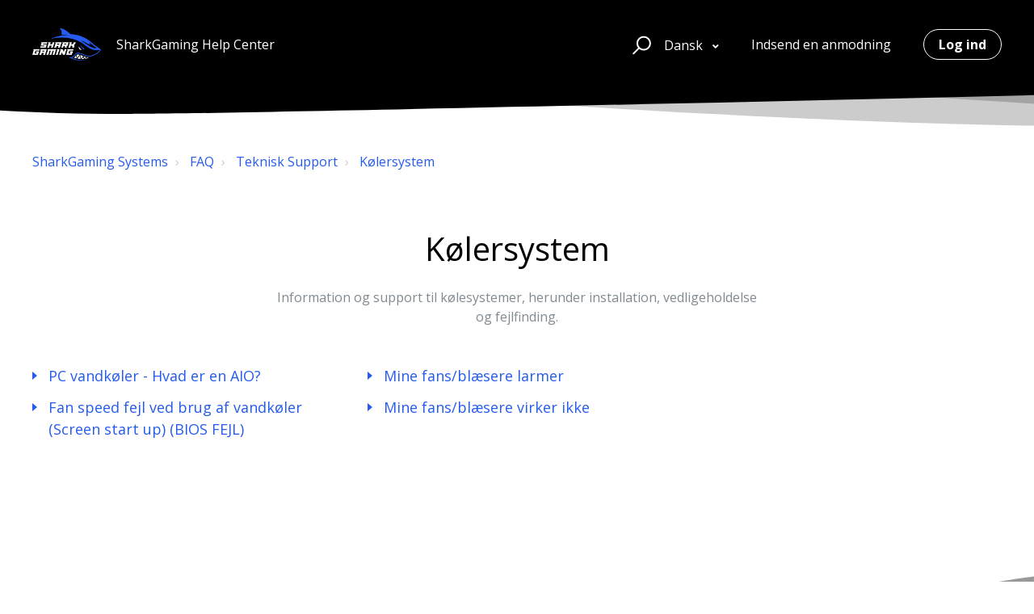

--- FILE ---
content_type: text/html; charset=utf-8
request_url: https://sharkgaming.zendesk.com/hc/da/sections/360005481300-K%C3%B8lersystem
body_size: 6767
content:
<!DOCTYPE html>
<html dir="ltr" lang="da">
<head>
  <meta charset="utf-8" />
  <!-- v26880 -->


  <title>Kølersystem  &ndash; SharkGaming Systems</title>

  

  <meta name="description" content="Information og support til kølesystemer, herunder installation, vedligeholdelse og fejlfinding." /><link rel="canonical" href="https://sharkgaming.zendesk.com/hc/da/sections/360005481300-K%C3%B8lersystem">
<link rel="alternate" hreflang="da" href="https://sharkgaming.zendesk.com/hc/da/sections/360005481300-K%C3%B8lersystem">
<link rel="alternate" hreflang="en-gb" href="https://sharkgaming.zendesk.com/hc/en-gb/sections/360005481300-Cooling-system">
<link rel="alternate" hreflang="no" href="https://sharkgaming.zendesk.com/hc/no/sections/360005481300-Kj%C3%B8lesystem">
<link rel="alternate" hreflang="sv" href="https://sharkgaming.zendesk.com/hc/sv/sections/360005481300-Kylsystem">
<link rel="alternate" hreflang="x-default" href="https://sharkgaming.zendesk.com/hc/da/sections/360005481300-K%C3%B8lersystem">

  <link rel="stylesheet" href="//static.zdassets.com/hc/assets/application-f34d73e002337ab267a13449ad9d7955.css" media="all" id="stylesheet" />
  <link rel="stylesheet" type="text/css" href="/hc/theming_assets/10404859/360001933520/style.css?digest=26889101584658">

  <link rel="icon" type="image/x-icon" href="/hc/theming_assets/01HZKZC077FM5XK0XE8C6XWQY6">

    

  <meta name="viewport" content="width=device-width, initial-scale=1.0" />

  <link href="https://fonts.googleapis.com/css?family=Open+Sans:300,300i,400,400i,600,600i,700,700i" rel="stylesheet">




<link rel="stylesheet" href="https://use.fontawesome.com/releases/v5.15.1/css/all.css" />
<link rel="stylesheet" href="//cdn.jsdelivr.net/highlight.js/9.10.0/styles/github.min.css" />
<link rel="stylesheet" href="//cdn.jsdelivr.net/npm/magnific-popup@1.1.0/dist/magnific-popup.min.css" />
<link rel="stylesheet" href="https://use.fontawesome.com/releases/v5.15.1/css/all.css" />
<link rel="stylesheet" href="/hc/theming_assets/01HZKZBY1R6Q8CHR5E8ZMZ1P50" />
<!-- Google Tag Manager -->
<script>(function(w,d,s,l,i){w[l]=w[l]||[];w[l].push({'gtm.start':
new Date().getTime(),event:'gtm.js'});var f=d.getElementsByTagName(s)[0],
j=d.createElement(s),dl=l!='dataLayer'?'&l='+l:'';j.async=true;j.src=
'https://www.googletagmanager.com/gtm.js?id='+i+dl;f.parentNode.insertBefore(j,f);
})(window,document,'script','dataLayer','GTM-PLP4M5P5');</script>
<!-- End Google Tag Manager -->
<script src="//cdn.jsdelivr.net/npm/jquery@3.5.1/dist/jquery.min.js"></script>
<script src="//cdn.jsdelivr.net/npm/magnific-popup@1.1.0/dist/jquery.magnific-popup.min.js"></script>
<script src="//cdn.jsdelivr.net/highlight.js/9.10.0/highlight.min.js"></script>
<script>
  window.LotusConfig = {};
  LotusConfig.css = {
    activeClass: 'is-active',
    hiddenClass: 'is-hidden'
  };
</script>
<script src="/hc/theming_assets/01HZKZBXVPXQBEXN1N0NC1EDDB"></script>
<script src="/hc/theming_assets/01HZKZBXHERPVEGKTVDSPPSQRF"></script>
<script src="/hc/theming_assets/01HZKZBY5TR7RZQ44MRJPDG8JN"></script>
<script src="/hc/theming_assets/01HZKZBXPCPW250AANKXC92BXA"></script>
  
</head>
<body class="">
  
  
  

  <a class="skip-navigation" tabindex="1"
   href="#main-content">Gå til hovedindhold</a>
<div class="layout">
  <div class="layout__head">
    <header class="topbar container is-hidden topbar--image" data-topbar>
      <div class="container-inner topbar__container-inner">
        <div class="topbar__inner">
          <div class="topbar__col clearfix">
            <div class="logo-wrapper">
              <div class="logo">
                <a title="Startside" href="/hc/da">
                <img src="/hc/theming_assets/01HZKZC0397N08VR3DRQQ19AEK" alt="Logo" /> </a>
              </div>
            </div>
            
              <p class="help-center-name">
                
                  SharkGaming Help Center
                
              </p>
            
            <button type="button" role="button" aria-label="Toggle Navigation" class="lines-button x" data-toggle-menu>
              <span class="lines"></span> </button>
          </div>
          <div class="topbar__col topbar__menu">
            <div class="topbar__collapse" data-menu>
              <div class="topbar__controls">
                <div class="topbar__search">
                  <form role="search" class="topbar__search-bar is-hidden" data-search="" data-instant="true" autocomplete="off" action="/hc/da/search" accept-charset="UTF-8" method="get"><input type="hidden" name="utf8" value="&#x2713;" autocomplete="off" /><input type="search" name="query" id="query" placeholder="hc_question_here" autocomplete="off" aria-label="hc_question_here" />
<input type="submit" name="commit" value="Søg" /></form>
                  <button type="button" role="button" class="topbar__btn-search">
                    <svg xmlns="http://www.w3.org/2000/svg" width="23" height="24" viewBox="0 0 23 24">
                      <g fill="none" fill-rule="evenodd" transform="translate(-6 -2)">
                        <circle cx="19.889" cy="11.611" r="8" stroke="#BDBDBD" stroke-width="2"
                          transform="rotate(45 19.89 11.61)" />
                        <path fill="#BDBDBD" fill-rule="nonzero"
                          d="M9.34328327,15.6566781 L11.3432833,15.6566781 L11.3432833,25.6606781 C11.3432833,26.2106781 10.8992833,26.6566781 10.3432833,26.6566781 C9.79128327,26.6566781 9.34328327,26.2116781 9.34328327,25.6606781 L9.34328327,15.6566781 Z"
                          transform="rotate(45 10.343 21.157)" />
                      </g>
                    </svg>
                  </button>
                </div>
                
                  <div class="dropdown language-selector" aria-haspopup="true">
                    <a class="dropdown-toggle topbar__link">
                      Dansk
                    </a>
                    <span class="dropdown-menu" role="menu">
                      
                        <a href="/hc/change_language/en-gb?return_to=%2Fhc%2Fen-gb%2Fsections%2F360005481300-Cooling-system" dir="ltr" rel="nofollow" role="menuitem">
                          English (GB)
                        </a>
                      
                        <a href="/hc/change_language/no?return_to=%2Fhc%2Fno%2Fsections%2F360005481300-Kj%25C3%25B8lesystem" dir="ltr" rel="nofollow" role="menuitem">
                          Norsk
                        </a>
                      
                        <a href="/hc/change_language/sv?return_to=%2Fhc%2Fsv%2Fsections%2F360005481300-Kylsystem" dir="ltr" rel="nofollow" role="menuitem">
                          Svenska
                        </a>
                      
                    </span>
                  </div>
                
                <a class="topbar__link" href="/hc/da/requests/new">Indsend en anmodning</a>
                
                  <a class="btn btn--topbar" rel="nofollow" data-auth-action="signin" title="Åbner en dialogboks" role="button" href="/hc/da/signin?return_to=https%3A%2F%2Fsharkgaming.zendesk.com%2Fhc%2Fda%2Fsections%2F360005481300-K%25C3%25B8lersystem">
                    Log ind
                  </a>
                
              </div>
            </div>
          </div>
        </div>
      </div>

      <div class="hero-unit is-hidden" data-hero-unit>
        <div class="container-inner search-box search-box--hero-unit" data-search-box>
          <div class="hero-unit__title">
            
              Hvad kan vi hjælpe dig med?
            
          </div>
          <form role="search" class="search" data-search="" data-instant="true" autocomplete="off" action="/hc/da/search" accept-charset="UTF-8" method="get"><input type="hidden" name="utf8" value="&#x2713;" autocomplete="off" /><input type="search" name="query" id="query" placeholder="hc_question_here" autocomplete="off" aria-label="hc_question_here" />
<input type="submit" name="commit" value="Søg" /></form>
        </div>
      </div>

      <div class="waves waves--large is-hidden" data-wave-large>
        <svg xmlns="http://www.w3.org/2000/svg" viewBox="0 0 1900 363" width="1900">
          <defs>
            <linearGradient id="a" x1="50%" x2="50%" y1="-10.882%" y2="91.608%">
              <stop stop-color="#FCFCFD" offset="0%" />
              <stop stop-color="#FFFFFF" offset="100%" />
            </linearGradient>
          </defs>
          <g class="waves__wave" fill="none" fill-rule="evenodd" transform="translate(-435)">
            <path class="waves__wave-left waves__wave-bottom"
              d="M300.982393,242.183587 C487.436581,204.5 522.207413,191.5 710.187223,191.5 C850.77646,191.5 988.117031,227.133959 1166.84036,251.758178 C1821.8349,342.002293 1969,310.462964 1969,310.462964 L1969,318 L300.543788,318 C300.543788,318 114.528206,279.867175 300.982393,242.183587 Z" />
            <path class="waves__wave-right waves__wave-bottom"
              d="M1048.83841,287.322967 C1048.83841,287.322967 1215.84125,232.793319 1456.64436,246.088521 C1547.00702,251.077618 1578.05082,261.67316 1715.69867,281.380298 C2042.85789,328.219912 2333.50021,321.967995 2333.50021,321.967995 L2333.50021,348 L1048.50061,348 L1048.83841,287.322967 Z"
              transform="matrix(-1 0 0 1 3382 0)" />
            <path class="waves__wave-left waves__wave-top"
              d="M43.2265129,102.183587 C212.151144,64.5 243.652983,51.5 413.959805,51.5 C541.331495,51.5 719.028083,79.5365681 827.680536,111.758178 C1374.76592,274 1771,350.462964 1771,350.462964 L1771,358 L259.404292,358 C259.404292,358 -125.698118,139.867174 43.2265129,102.183587 Z" />
            <path class="waves__wave-right waves__wave-top"
              d="M658.838412,187.322967 C658.838412,187.322967 847.473396,125.508991 1066.64436,146.088521 C1285.81532,166.668052 1530.29862,234.112569 1651.04919,256.404656 C1973.32429,315.900732 2333.50021,371.967995 2333.50021,371.967995 L2333.50021,398 L658.50061,408 L658.838412,187.322967 Z"
              transform="matrix(-1 0 0 1 2992 0)" />
            <path fill-rule="nonzero"
              d="M0,31 C0,31 136.772295,-7.846544 390.5,2.5 C644.22771,12.846544 809,26.5 1171,62.5 C1533,98.5 1900,31 1900,31 L1900,625 L0,625 L0,31 Z"
              transform="translate(435 253)" />
          </g>
        </svg>
      </div>
    </header>
    <div class="waves waves--small is-hidden" data-wave-small>
      <svg xmlns="http://www.w3.org/2000/svg" viewBox="0 0 1900 47" xmlns:xlink="http://www.w3.org/1999/xlink">
        <g fill="none" fill-rule="evenodd">
          <path fill-rule="nonzero"
            d="M403.925926,32 C583.088889,32 1900,0 1900,0 L0,0 C0,0 163.540741,32 403.925926,32 Z"
            transform="translate(-250)" />
          <path fill-opacity="0.2" fill-rule="nonzero"
            d="M1342.66667,76 C1552.37037,76 1900,0.2 1900,0.2 L0,0.2 C0,0.2 896.518519,76 1342.66667,76 Z"
            transform="translate(0 -29)" />
          <path fill-opacity="0.2" fill-rule="nonzero"
            d="M1342.66667,76 C1552.37037,76 1900,0.2 1900,0.2 L0,0.2 C0,0.2 896.518519,76 1342.66667,76 Z"
            transform="translate(617 -29)" />
        </g>
      </svg>
    </div>
  </div>
  <div class="layout__content">

  <main role="main">
    <div class="container section-page">
  <div class="container-inner">
    <div class="row clearfix">
      <div class="column column--sm-8">
        <ol class="breadcrumbs">
  
    <li title="SharkGaming Systems">
      
        <a href="/hc/da">SharkGaming Systems</a>
      
    </li>
  
    <li title="FAQ">
      
        <a href="/hc/da/categories/9608567283986-FAQ">FAQ</a>
      
    </li>
  
    <li title="Teknisk Support">
      
        <a href="/hc/da/sections/9608702602258-Teknisk-Support">Teknisk Support</a>
      
    </li>
  
    <li title="Kølersystem ">
      
        <a href="/hc/da/sections/360005481300-K%C3%B8lersystem">Kølersystem </a>
      
    </li>
  
</ol>

      </div>
    </div>


    <div class="page-header page-header--center" id="main-content">
      <div class="section-header">
        <div class="section-header__col section-header__col--main">
          <h1 class="section-title">
            Kølersystem 
          </h1>

          
          <p class="page-description">Information og support til kølesystemer, herunder installation, vedligeholdelse og fejlfinding.</p>
          
        </div>
        
      </div>
    </div>

    

    
      <ul class="article-list article-list--section">
        
          <li class="article-list-item " >
            
            <a class="article-list-item__link" href="/hc/da/articles/11154090348306-PC-vandk%C3%B8ler-Hvad-er-en-AIO">PC vandkøler - Hvad er en AIO?</a>
          </li>
        
          <li class="article-list-item " >
            
            <a class="article-list-item__link" href="/hc/da/articles/4418005930514-Fan-speed-fejl-ved-brug-af-vandk%C3%B8ler-Screen-start-up-BIOS-FEJL">Fan speed fejl ved brug af vandkøler (Screen start up) (BIOS FEJL)</a>
          </li>
        
          <li class="article-list-item " >
            
            <a class="article-list-item__link" href="/hc/da/articles/360020462199-Mine-fans-bl%C3%A6sere-larmer">Mine fans/blæsere larmer</a>
          </li>
        
          <li class="article-list-item " >
            
            <a class="article-list-item__link" href="/hc/da/articles/360020462019-Mine-fans-bl%C3%A6sere-virker-ikke">Mine fans/blæsere virker ikke</a>
          </li>
        
      </ul>
      
    
  </div>
</div>

  </main>

  </div>
<div class="layout__footer">
  <footer class="footer">
    <div class="footer__wrapper container">
      <div class="waves waves--footer">
        <svg xmlns="http://www.w3.org/2000/svg" viewBox="0 0 1900 100" width="1900"
             xmlns:xlink="http://www.w3.org/1999/xlink">
          <g transform="translate(-578)">
            <path class="waves__wave waves__wave-footer-with-opacity"
                  d="M0,74.3635517 C0,74.3635517 149.686491,112.453979 552.5,94.3635517 C955.313509,76.2731247 1085.21689,63.4466345 1336,24.3635517 C1586.78311,-14.7195311 1900,116 1900,116 L1900,684.363552 L0,684.363552 L0,74.3635517 Z"
                  opacity="0.4"/>
            <path class="waves__wave waves__wave-footer-with-opacity"
                  d="M578,21 C578,21 700,-7.5 1130.5,61.7525987 C1561,131.005197 1663.21689,18.4672903 1914,3.21512382 C2164.78311,-12.0370427 2478,51.0201205 2478,51.0201205 L2478,292 L578,292 L578,21 Z"
                  opacity="0.4"/>
            <path class="waves__wave waves__wave--footer-primary"
                  d="M578,81.0871789 C729,43 948.5,20.5 1208.5,38.5 C1468.5,56.5 2141,147 2478,10 C2478,159 2478,645.450731 2478,645.450731 L578,645.450731 C578,645.450731 578,129 578,81.0871789 Z"/>
          </g>
        </svg>
      </div>
      <section class="footer-submit-ticket is-hidden" data-footer-submit-ticket>
        <h2 class="footer-submit-ticket__title">
          
            Kan du ikke finde hvad du leder efter?
          
        </h2>
        <h4 class="footer-submit-ticket__subtitle">
          
            Lad os hjælpe dig!
          
        </h4>
        <a class="btn btn--primary footer-submit-ticket__btn" href="/hc/da/requests/new">Indsend en anmodning</a>
      </section>
      <div class="container-inner footer__inner">
        <div class="footer__col copyright">
          <p>&copy; SharkGaming Systems</p>
          
          </p>
        </div>
        <div class="footer__col footer__col--social-links">
          
            <a href="https://www.facebook.com/SharkGamingSystems"
              target="_blank" class="footer-social-link fab fa-facebook"></a>
          
          
          
            <a href="https://www.youtube.com/@SharkGamingSystems"
              target="_blank" class="footer-social-link fab fa-youtube"></a>
          
          
          
            <a href="https://www.instagram.com/sharkgamingsystems/"
              target="_blank" class="footer-social-link fab fa-instagram"></a>
          
        </div>
      </div>
    </div>
  </footer>
</div>
</div>


  <div hidden data-lt-i18n-dictionary>
    <div data-lt-i18n="search_placeholder">Skriv dit spørgsmål her...</div>
  </div>

  <script>
    var $ltDictionary = $('[data-lt-i18n-dictionary]');
    $('[role="search"] input[type="search"]').each(function (index, el) {
      $(el).attr('placeholder', $ltDictionary.find('[data-lt-i18n="search_placeholder"]').html());
    });
  </script>



  <!-- / -->

  
  <script src="//static.zdassets.com/hc/assets/da.a185483944c53c1e6858.js"></script>
  

  <script type="text/javascript">
  /*

    Greetings sourcecode lurker!

    This is for internal Zendesk and legacy usage,
    we don't support or guarantee any of these values
    so please don't build stuff on top of them.

  */

  HelpCenter = {};
  HelpCenter.account = {"subdomain":"sharkgaming","environment":"production","name":"Shark Gaming Systems"};
  HelpCenter.user = {"identifier":"da39a3ee5e6b4b0d3255bfef95601890afd80709","email":null,"name":"","role":"anonymous","avatar_url":"https://assets.zendesk.com/hc/assets/default_avatar.png","is_admin":false,"organizations":[],"groups":[]};
  HelpCenter.internal = {"asset_url":"//static.zdassets.com/hc/assets/","web_widget_asset_composer_url":"https://static.zdassets.com/ekr/snippet.js","current_session":{"locale":"da","csrf_token":null,"shared_csrf_token":null},"usage_tracking":{"event":"section_viewed","data":"BAh7CDoPc2VjdGlvbl9pZGwrCFSz/[base64]--c00db23ef947a36f3547fa5437f84583e1c00f9d","url":"https://sharkgaming.zendesk.com/hc/activity"},"current_record_id":null,"current_record_url":null,"current_record_title":null,"current_text_direction":"ltr","current_brand_id":360001933520,"current_brand_name":"Shark Gaming Systems","current_brand_url":"https://sharkgaming.zendesk.com","current_brand_active":true,"current_path":"/hc/da/sections/360005481300-K%C3%B8lersystem","show_autocomplete_breadcrumbs":true,"user_info_changing_enabled":false,"has_user_profiles_enabled":false,"has_end_user_attachments":true,"user_aliases_enabled":true,"has_anonymous_kb_voting":true,"has_multi_language_help_center":true,"show_at_mentions":false,"embeddables_config":{"embeddables_web_widget":false,"embeddables_help_center_auth_enabled":false,"embeddables_connect_ipms":false},"answer_bot_subdomain":"static","gather_plan_state":"subscribed","has_article_verification":true,"has_gather":true,"has_ckeditor":false,"has_community_enabled":false,"has_community_badges":true,"has_community_post_content_tagging":false,"has_gather_content_tags":true,"has_guide_content_tags":true,"has_user_segments":true,"has_answer_bot_web_form_enabled":false,"has_garden_modals":false,"theming_cookie_key":"hc-da39a3ee5e6b4b0d3255bfef95601890afd80709-2-preview","is_preview":false,"has_search_settings_in_plan":true,"theming_api_version":2,"theming_settings":{"toggle_translations":true,"body_bg":"#fff","brand_primary":"rgba(0, 0, 0, 1)","brand_secondary":"rgba(37, 91, 238, 1)","text_color":"rgba(0, 0, 0, 1)","link_color":"rgba(37, 91, 238, 1)","border_color":"rgba(0, 0, 0, 1)","font_size_base":"16px","font_family_base":"'Open Sans', sans-serif","line_height_base":"1.5","hero_show_image":true,"hero_homepage_image":"/hc/theming_assets/01HZKZBZYRQWPJCFC81RCX6P91","hero_unit_mask_bg":"rgba(0, 0, 0, 1)","hero_unit_mask_opacity":"0.3","hero_title":"hc_how_can_we_help","hero_title_color":"#fff","search_placeholder":"hc_question_here","button_color_1":"rgba(37, 91, 238, 1)","logo":"/hc/theming_assets/01HZKZC0397N08VR3DRQQ19AEK","logo_height":"40px","favicon":"/hc/theming_assets/01HZKZC077FM5XK0XE8C6XWQY6","border_radius_base":"4px","toggle_custom_blocks":true,"toggle_promoted_articles":true,"toggle_category_list":true,"toggle_category_tree":false,"toggle_recent_activity":false,"brand_info":"#5bc0de","brand_success":"#504d7f","brand_warning":"#fad782","brand_danger":"#ff5252","custom_block_1_type":"custom","custom_block_1_icon":"/hc/theming_assets/01HZKZC0AJQMCPW6WJARPG5FPK","custom_block_1_title":"hc_warranty_return","custom_block_1_description":"hc_wr_description","custom_block_1_url":"hc_wr_url","custom_block_2_type":"custom","custom_block_2_icon":"/hc/theming_assets/01HZKZC13MGMV2BC72BE9W8HWY","custom_block_2_title":"hc_faq","custom_block_2_description":"hc_faq_description","custom_block_2_url":"hc_faq_url","custom_block_3_type":"custom","custom_block_3_icon":"/hc/theming_assets/01HZKZC18706EXAMDRX144FDT6","custom_block_3_title":"hc_drivers_manuals","custom_block_3_description":"hc_dm_description","custom_block_3_url":"hc_dm_url","custom_block_4_type":"custom","custom_block_4_icon":"/hc/theming_assets/01HZKZC1C7FSW92P2GQTN7Y1V9","custom_block_4_title":"hc_contact","custom_block_4_description":"hc_contact_description","custom_block_4_url":"hc_contact_url","toggle_help_center_title":true,"help_center_title":"hc_topbar_hc_title","topbar_text_color":"#fff","topbar_link_color":"#fff","topbar_button_color":"#fff","footer_text_color":"#fff","footer_link_color":"#fff","footer_social_link_color":"#fff","footer_cta_title":"hc_footer_cta_title","footer_cta_subtitle":"hc_footer_cta_subtitle","toggle_facebook_icon":true,"facebook_url":"hc_social_media_fb","toggle_twitter_icon":false,"twitter_url":"https://twitter.com","toggle_youtube_icon":true,"youtube_url":"hc_social_media_yt","toggle_linkedin_icon":false,"linkedin_url":"https://linkedin.com","toggle_instagram_icon":true,"instagram_url":"hc_social_media_ig","show_articles_in_section":false,"show_article_author":false,"show_article_comments":false,"show_follow_article":false,"show_recently_viewed_articles":false,"show_follow_section":false,"show_follow_community_post":false,"show_follow_community_topic":false},"has_pci_credit_card_custom_field":true,"help_center_restricted":false,"is_assuming_someone_else":false,"flash_messages":[],"user_photo_editing_enabled":true,"user_preferred_locale":"da","base_locale":"da","login_url":"https://sharkgaming.zendesk.com/access?brand_id=360001933520\u0026return_to=https%3A%2F%2Fsharkgaming.zendesk.com%2Fhc%2Fda%2Fsections%2F360005481300-K%25C3%25B8lersystem","has_alternate_templates":true,"has_custom_statuses_enabled":true,"has_hc_generative_answers_setting_enabled":true,"has_generative_search_with_zgpt_enabled":false,"has_suggested_initial_questions_enabled":false,"has_guide_service_catalog":true,"has_service_catalog_search_poc":false,"has_service_catalog_itam":false,"has_csat_reverse_2_scale_in_mobile":false,"has_knowledge_navigation":false,"has_unified_navigation":false,"has_unified_navigation_eap_access":true,"has_csat_bet365_branding":false,"version":"v26880","dev_mode":false};
</script>

  
  
  <script src="//static.zdassets.com/hc/assets/hc_enduser-9d4172d9b2efbb6d87e4b5da3258eefa.js"></script>
  <script type="text/javascript" src="/hc/theming_assets/10404859/360001933520/script.js?digest=26889101584658"></script>
  
</body>
</html>

--- FILE ---
content_type: text/css; charset=utf-8
request_url: https://sharkgaming.zendesk.com/hc/theming_assets/10404859/360001933520/style.css?digest=26889101584658
body_size: 25901
content:
@import "https://cdn.jsdelivr.net/npm/normalize.css@8.0.1/normalize.css";
/* Components */
:root {
  --gray-dark: #373a3c;
  --gray: #55595c;
  --gray-light: #818a91;
  --gray-lighter: #eceeef;
  --gray-lightest: #f7f7f9;
  --meta-text-color: #979797;
  --grid-columns: 12;
  --grid-gutter-width: 15px;
  --padding-base-horizontal: 12px;
  --font-size-small: calc(16px * 0.85);
  --font-size-h1: calc(16px * 2.5);
  --font-size-h2: calc(16px * 1.75);
  --font-size-h3: calc(16px * 1.5);
  --font-size-h4: calc(16px * 1.25);
  --font-size-h5: calc(16px * 1.1);
  --font-size-h6: calc(16px * 1);
  --line-height-computed: 16px * 1.5;
  --border-width: 1px;
  --strong-font-weight: 600;
  --hr-border: rgba(0, 0, 0, 1);
  --input-border-color: #dee1e3;
  --input-focus-border-color: #9ed5e7;
}
/* Reset the box-sizing */
*,
*:before,
*:after {
  box-sizing: border-box;
}

html,
body {
  height: 100%;
}
/* Body reset */
html {
  -webkit-tap-highlight-color: rgba(0, 0, 0, 0);
}

body {
  font-family: 'Open Sans', sans-serif;
  font-size: 16px;
  line-height: 1.5;
  color: rgba(0, 0, 0, 1);
  background-color: #fff;
  text-rendering: optimizeLegibility;
  -webkit-font-smoothing: antialiased;
}
/* Reset fonts for relevant elements */
input,
button,
select,
textarea {
  font-family: inherit;
  font-size: inherit;
  line-height: inherit;
}
/* Links */
a {
  color: rgba(37, 91, 238, 1);
  text-decoration: none;
}

a:hover,
a:focus {
  color: #0e3cb8;
  text-decoration: none;
}

a.disabled {
  color: var(--gray-light);
  cursor: default;
}

figure {
  margin: 0;
}

img {
  max-width: 100%;
  height: auto;
  vertical-align: middle;
}

hr {
  display: block;
  height: 1px;
  padding: 0;
  margin: 1em 0;
  border: 0;
  border-top: 1px solid var(--hr-border);
}
/*
  Remove the gap between audio, canvas, iframes,
  images, videos and the bottom of their containers:
  https://github.com/h5bp/html5-boilerplate/issues/440
*/
audio,
canvas,
iframe,
img,
svg,
video {
  vertical-align: middle;
}
/* Headings */
h1,
h2,
h3,
h4,
h5,
h6,
.h1,
.h2,
.h3,
.h4,
.h5,
.h6 {
  font-family: inherit;
  font-weight: 400;
  line-height: 1.2;
  color: inherit;
}

h1,
h2,
h3,
h4,
h5,
h6,
.h1,
.h2,
.h3,
.h4,
.h5,
.h6,
p,
ul,
ol {
  margin: 0 0 calc(var(--line-height-computed));
}

h1,
.h1 {
  font-size: var(--font-size-h1);
}

h2,
.h2 {
  font-size: var(--font-size-h2);
}

h3,
.h3 {
  font-size: var(--font-size-h3);
}

h4,
.h4 {
  font-size: var(--font-size-h4);
}

h5,
.h5 {
  font-size: var(--font-size-h5);
}

h6,
.h6 {
  font-size: var(--font-size-h6);
}

b,
strong {
  font-weight: var(--strong-font-weight);
}

small,
.small {
  font-size: 80%;
  font-weight: normal;
  line-height: 1;
}
/* Description Lists */
dl {
  margin-top: 0;
  margin-bottom: calc(var(--line-height-computed));
}

dt,
dd {
  margin-bottom: calc(var(--line-height-computed) / 2);
  line-height: 1.5;
}

dt {
  font-weight: bold;
}

[dir="ltr"] dd {
  margin-left: 0;
}

[dir="rtl"] dd {
  margin-right: 0;
}

.dl-horizontal:before,
.dl-horizontal:after {
  display: table;
  content: "";
}

.dl-horizontal:after {
  clear: both;
}

.dl-horizontal dt {
  overflow: hidden;
  text-overflow: ellipsis;
  white-space: nowrap;
}
@media (min-width: 768px) {
  .dl-horizontal dt {
    float: left;
    width: 30%;
    padding-right: var(--grid-gutter-width);
    clear: both;
  }
}
@media (min-width: 768px) {
  .dl-horizontal dd {
    float: right;
    width: 70%;
  }
}
/* Abbreviations and acronyms */
abbr[title],
abbr[data-original-title] {
  cursor: help;
  border-bottom: 1px dotted var(--gray-light);
}
/* Blockquotes */
blockquote {
  padding: calc(var(--line-height-computed) / 2)
    calc(var(--line-height-computed));
  margin: 0 0 calc(var(--line-height-computed));
  font-family: Georgia, "Times New Roman", Times, serif;
  font-style: italic;
  background-color: var(--gray-lightest);
}

blockquote p:last-child,
blockquote ul:last-child,
blockquote ol:last-child {
  margin-bottom: 0;
}

[dir="ltr"] blockquote {
  border-left: 5px solid var(--gray-lighter);
}

[dir="ltr"] blockquote.is-colored {
  border-left: 5px solid rgba(0, 0, 0, 1);
}

[dir="rtl"] blockquote {
  border-right: 5px solid var(--gray-lighter);
}

[dir="rtl"] blockquote.is-colored {
  border-right: 5px solid rgba(0, 0, 0, 1);
}
/* Code */
code {
  padding: 20px !important;
  border-radius: 4px !important;
}
/* Addresses */
address {
  margin-bottom: calc(var(--line-height-computed));
  font-style: normal;
  line-height: 1.5;
}

.clearfix:before,
.clearfix:after {
  display: table;
  content: "";
}

.clearfix:after {
  clear: both;
}

.sr-only {
  position: absolute;
  width: 1px;
  height: 1px;
  padding: 0;
  margin: -1px;
  overflow: hidden;
  clip: rect(0, 0, 0, 0);
  border: 0;
}

.list-unstyled {
  list-style: none;
}

[dir="ltr"] .list-unstyled {
  padding-left: 0;
}

[dir="rtl"] .list-unstyled {
  padding-right: 0;
}

.is-hidden,
.hidden,
[hidden] {
  display: none !important;
}

.dropdown {
  position: relative;
  display: inline-block;
}

.dropdown-toggle {
  display: inline-block;
  padding: 0;
  text-align: initial;
  vertical-align: middle;
  cursor: pointer;
  background: none;
  border: 0;
}

.dropdown-toggle:after {
  display: inline-block;
  font-family: "Font Awesome 5 Free";
  font-size: calc(16px - 4px);
  font-style: normal;
  font-weight: 900;
  line-height: 1;
  color: inherit;
  content: "\f107";
  -webkit-font-smoothing: antialiased;
  -moz-osx-font-smoothing: grayscale;
}

[dir="ltr"] .dropdown-toggle:after {
  margin-left: 8px;
}

[dir="rtl"] .dropdown-toggle:after {
  margin-right: 8px;
}

.dropdown-toggle:hover {
  text-decoration: none;
}

.dropdown-toggle > * {
  display: inline-block;
}

.dropdown-menu {
  position: absolute;
  z-index: 1000;
  display: none;
  min-width: 170px;
  padding: 10px 0;
  margin-top: 1px;
  font-size: 14px;
  font-style: normal;
  font-weight: normal;
  background: #fff;
  border: 1px solid #d8d8d8;
  border-radius: 4px;
  box-shadow: 0 1px 5px rgba(0, 0, 0, 0.1);
}

[dir="ltr"] .dropdown-menu {
  left: 0;
  text-align: left;
}

[dir="rtl"] .dropdown-menu {
  right: 0;
  text-align: right;
}

[dir="rtl"] .dropdown-menu {
  text-align: right;
}

.dropdown-menu[aria-expanded="true"] {
  display: block;
}

.dropdown-menu [role="separator"] {
  display: block;
  padding: 5px 0;
  margin: 5px 20px 10px;
  font-size: 11px;
  font-weight: normal;
  color: #969696;
  border-bottom: 1px solid #d8d8d8;
}

.dropdown-menu [role="menuitem"] {
  display: block;
  width: 100%;
  line-height: inherit;
  color: #333;
  text-align: start;
  white-space: nowrap;
  cursor: pointer;
  background-color: transparent;
  border: 0;
  -webkit-appearance: none;
}

[dir="ltr"] .dropdown-menu [role="menuitem"] {
  padding: 7px 40px 7px 20px;
}

[dir="rtl"] .dropdown-menu [role="menuitem"] {
  padding: 7px 20px 7px 40px;
}

[dir="rtl"] .dropdown-menu [role="menuitem"] {
  padding: 7px 20px 7px 40px;
}

.dropdown-menu [role="menuitem"]:hover,
.dropdown-menu [role="menuitem"]:focus {
  color: #333;
  text-decoration: none;
  background: #f3f3f3;
}

.dropdown-menu [role="menuitem"][aria-selected="true"] {
  cursor: default;
}

.dropdown-menu [role="menuitem"][aria-selected="true"]:after {
  display: inline-block;
  width: 12px;
  height: 12px;
  content: "";
  background-image: url("data:image/svg+xml,%3Csvg aria-hidden='true' xmlns='http://www.w3.org/2000/svg' width='12' height='12' viewBox='0 0 12 12'%3E%3Cpath fill='none' stroke='currentColor' stroke-linecap='round' stroke-linejoin='round' stroke-width='2' d='M1 7l3 3 7-7'%3E%3C/path%3E%3C/svg%3E");
}

[dir="ltr"] .dropdown-menu [role="menuitem"][aria-selected="true"]:after {
  margin-left: 10px;
}

[dir="rtl"] .dropdown-menu [role="menuitem"][aria-selected="true"]:after {
  margin-right: 10px;
}

[dir="rtl"] .dropdown-menu [role="menuitem"][aria-selected="true"]:after {
  float: left;
  margin-right: 10px;
  margin-left: 0;
}

.dropdown-menu [role="menuitem"][hidden],
.dropdown-menu [role="menuitem"][aria-hidden="true"] {
  display: none !important;
}

[dir="ltr"] .dropdown-menu-end {
  right: 0;
  left: auto;
}

[dir="rtl"] .dropdown-menu-end {
  right: auto;
  left: 0;
}

.dropdown-menu-top {
  bottom: 100%;
  margin-bottom: 1px;
}

[dir="rtl"] .dropdown-menu {
  right: 0;
  left: auto;
  text-align: right;
}

[dir="rtl"] .dropdown-menu-end {
  right: auto;
  left: 0;
}

.dropdown-toggle--user {
  display: inline-flex;
  align-items: center;
  padding: 0;
  color: #fff;
  border: 0;
}

.layout {
  min-height: 100%;
  background-color: #fff;
}

.layout__content {
  width: 100%;
  min-height: calc(100vh - 490px);
}

.layout__content:after {
  display: block;
  height: 0;
  visibility: hidden;
  content: "\00a0";
}

.layout__header,
.layout__footer {
  flex: none;
}
/********
Forms
--------------------------------------------------
Normalize non-controls

Restyle and baseline non-control form elements.
*********/
fieldset {
  min-width: 0;
  padding: 0;
  margin: 0;
  border: 0;
}

legend {
  display: block;
  width: 100%;
  padding: 0;
  margin-bottom: calc(var(--line-height-computed));
  font-size: calc(16px * 1.5);
  line-height: inherit;
  color: var(--gray-dark);
  border: 0;
  border-bottom: 1px solid #e5e5e5;
}

label {
  display: inline-block;
  max-width: 100%;
  margin-bottom: calc(var(--line-height-computed) / 2);
  font-weight: 600;
}
/********
Normalize form controls

While most of our form styles require extra classes, some basic normalization
is required to ensure optimum display with or without those classes to better
address browser inconsistencies.
*********/
/* Override content-box in Normalize (* isn't specific enough) */
input[type="search"] {
  box-sizing: border-box;
}
/* Position radios and checkboxes better */
input[type="radio"],
input[type="checkbox"] {
  margin: 4px 0 0;
  margin-top: 1px;
  line-height: normal;
}
/* Set the height of file controls to match text inputs */
input[type="file"] {
  display: block;
}
/* Make range inputs behave like textual form controls */
input[type="range"] {
  display: block;
  width: 100%;
}
/* Make multiple select elements height not fixed */
select[multiple],
select[size] {
  height: auto;
}
/* Focus for file, radio, and checkbox */
input[type="file"]:focus,
input[type="radio"]:focus,
input[type="checkbox"]:focus {
  outline: thin dotted;
  outline: 5px auto -webkit-focus-ring-color;
  outline-offset: -2px;
}
/* Adjust output element */
output {
  display: block;
  padding-top: 7px;
  font-size: 16px;
  line-height: 1.5;
  color: var(--gray);
}
/********
Common form controls

Shared size and type resets for form controls. Apply `.form-control` to any
of the following form controls:
********/
select,
textarea,
input[type="text"],
input[type="password"],
input[type="datetime"],
input[type="datetime-local"],
input[type="date"],
input[type="month"],
input[type="time"],
input[type="week"],
input[type="number"],
input[type="email"],
input[type="url"],
input[type="search"],
input[type="tel"],
input[type="color"],
.nesty-input,
ul[data-hc-pills-container] {
  display: block;
  width: 100%;
  height: auto;
  padding: calc(var(--padding-base-horizontal) / 2)
    var(--padding-base-horizontal);
  font-size: 16px;
  line-height: 1.5;
  color: var(--gray);
  background-color: #fff;
  background-image: none;
  border: var(--border-width) solid var(--input-border-color);
  border-radius: 4px;
  transition: border-color ease-in-out 0.15s, box-shadow ease-in-out 0.15s;
}

select:focus,
textarea:focus,
input[type="text"]:focus,
input[type="password"]:focus,
input[type="datetime"]:focus,
input[type="datetime-local"]:focus,
input[type="date"]:focus,
input[type="month"]:focus,
input[type="time"]:focus,
input[type="week"]:focus,
input[type="number"]:focus,
input[type="email"]:focus,
input[type="url"]:focus,
input[type="search"]:focus,
input[type="tel"]:focus,
input[type="color"]:focus,
.nesty-input:focus,
ul[data-hc-pills-container]:focus {
  border-color: var(--input-focus-border-color);
  outline: 0;
}

select::-moz-placeholder,
textarea::-moz-placeholder,
input[type="text"]::-moz-placeholder,
input[type="password"]::-moz-placeholder,
input[type="datetime"]::-moz-placeholder,
input[type="datetime-local"]::-moz-placeholder,
input[type="date"]::-moz-placeholder,
input[type="month"]::-moz-placeholder,
input[type="time"]::-moz-placeholder,
input[type="week"]::-moz-placeholder,
input[type="number"]::-moz-placeholder,
input[type="email"]::-moz-placeholder,
input[type="url"]::-moz-placeholder,
input[type="search"]::-moz-placeholder,
input[type="tel"]::-moz-placeholder,
input[type="color"]::-moz-placeholder,
.nesty-input::-moz-placeholder,
ul[data-hc-pills-container]::-moz-placeholder {
  color: #999;
  opacity: 1;
}

select:-ms-input-placeholder,
textarea:-ms-input-placeholder,
input[type="text"]:-ms-input-placeholder,
input[type="password"]:-ms-input-placeholder,
input[type="datetime"]:-ms-input-placeholder,
input[type="datetime-local"]:-ms-input-placeholder,
input[type="date"]:-ms-input-placeholder,
input[type="month"]:-ms-input-placeholder,
input[type="time"]:-ms-input-placeholder,
input[type="week"]:-ms-input-placeholder,
input[type="number"]:-ms-input-placeholder,
input[type="email"]:-ms-input-placeholder,
input[type="url"]:-ms-input-placeholder,
input[type="search"]:-ms-input-placeholder,
input[type="tel"]:-ms-input-placeholder,
input[type="color"]:-ms-input-placeholder,
.nesty-input:-ms-input-placeholder,
ul[data-hc-pills-container]:-ms-input-placeholder {
  color: #999;
}

select::-webkit-input-placeholder,
textarea::-webkit-input-placeholder,
input[type="text"]::-webkit-input-placeholder,
input[type="password"]::-webkit-input-placeholder,
input[type="datetime"]::-webkit-input-placeholder,
input[type="datetime-local"]::-webkit-input-placeholder,
input[type="date"]::-webkit-input-placeholder,
input[type="month"]::-webkit-input-placeholder,
input[type="time"]::-webkit-input-placeholder,
input[type="week"]::-webkit-input-placeholder,
input[type="number"]::-webkit-input-placeholder,
input[type="email"]::-webkit-input-placeholder,
input[type="url"]::-webkit-input-placeholder,
input[type="search"]::-webkit-input-placeholder,
input[type="tel"]::-webkit-input-placeholder,
input[type="color"]::-webkit-input-placeholder,
.nesty-input::-webkit-input-placeholder,
ul[data-hc-pills-container]::-webkit-input-placeholder {
  color: #999;
}

ul[data-hc-pills-container][data-hc-focus="true"] {
  border-color: var(--input-focus-border-color);
}

select {
  height: calc(var(--line-height-computed) + 14px);
}

textarea {
  height: 102px;
  resize: vertical;
}

#hc-wysiwyg {
  border-color: var(--input-border-color);
  border-width: var(--border-width);
}
/********
Search inputs in iOS

This overrides the extra rounded corners on search inputs in iOS so that our
`.form-control` class can properly style them. Note that this cannot simply
be added to `.form-control` as it's not specific enough. For details, see
https://github.com/twbs/bootstrap/issues/11586.
*******/
input[type="search"] {
  -webkit-appearance: none;
}
/********
Special styles for iOS temporal inputs

In Mobile Safari, setting `display: block` on temporal inputs causes the
text within the input to become vertically misaligned. As a workaround, we
set a pixel line-height that matches the given height of the input, but only
for Safari.
*******/
@media screen and (-webkit-min-device-pixel-ratio: 0) {
  input[type="date"],
  input[type="time"],
  input[type="datetime-local"],
  input[type="month"] {
    line-height: calc(var(--line-height-computed) + 14px);
  }
}
/********
Form groups

Designed to help with the organization and spacing of vertical forms. For
horizontal forms, use the predefined grid classes.
*******/
.form-field {
  margin-bottom: calc(var(--line-height-computed));
}

.form-field p {
  display: block;
  margin-top: 10px;
  margin-bottom: 15px;
  font-size: 90%;
  color: #404040;
}

.form-field .optional {
  color: #333;
}

[dir="ltr"] .form-field .optional {
  margin-left: 4px;
}

[dir="rtl"] .form-field .optional {
  margin-right: 4px;
}

.form-field.boolean {
  position: relative;
}

.form-field.boolean input[type="checkbox"] {
  position: absolute;
}

.form-field.boolean label {
  min-height: calc(var(--line-height-computed));
  margin-bottom: 0;
  cursor: pointer;
}

[dir="ltr"] .form-field.boolean {
  padding-left: 20px;
}

[dir="ltr"] .form-field.boolean input[type="checkbox"] {
  left: 0;
}

[dir="rtl"] .form-field.boolean {
  padding-right: 20px;
}

[dir="rtl"] .form-field.boolean input[type="checkbox"] {
  right: 0;
}
/********
Apply same disabled cursor tweak as for inputs
Some special care is needed because <label>s don't inherit their parent's `cursor`.

Note: Neither radios nor checkboxes can be readonly.
*******/
input[type="radio"][disabled],
input[type="radio"].disabled,
fieldset[disabled] input[type="radio"],
input[type="checkbox"][disabled],
input[type="checkbox"].disabled,
fieldset[disabled] input[type="checkbox"] {
  cursor: not-allowed;
}
/********
Help text

Apply to any element you wish to create light text for placement immediately
below a form control. Use for general help, formatting, or instructional text.
********/
.help-block {
  display: block;
  margin-top: 10px;
  margin-bottom: 15px;
  font-size: 90%;
  color: #404040;
}

ul[data-hc-pills-container],
ul[data-hc-pills-container][data-hc-focus="true"] {
  border-width: var(--border-width);
}

ul[data-hc-pills-container] {
  margin: 0 0 calc(var(--border-width) * -1);
  border-color: var(--input-border-color);
  border-radius: 4px;
}

ul[data-hc-pills-container][data-hc-focus="true"] {
  position: relative;
  z-index: 2;
  border-color: var(--input-focus-border-color);
}

.comment-form__ccs ul[data-hc-pills-container] {
  border-radius: 4px 4px 0 0;
}

.btn,
input[type="submit"],
.section-subscribe button,
.lt-article-subscribe button,
.lt-community-follow button,
.requests-table-toolbar .organization-subscribe button,
.subscriptions-subscribe button,
.lt-profile__buttons button,
.lt-profile__buttons a,
.pagination-next-link,
.pagination-prev-link,
.pagination-first-link,
.pagination-last-link {
  display: inline-block;
  padding: 6px
    calc(var(--padding-base-horizontal) + var(--padding-base-horizontal) / 2);
  margin-bottom: 0;
  font-size: 16px;
  font-weight: 700;
  line-height: 1.5;
  text-align: center;
  text-transform: none;
  white-space: nowrap;
  vertical-align: middle;
  cursor: pointer;
  -webkit-user-select: none;
  -moz-user-select: none;
  -ms-user-select: none;
  user-select: none;
  background-image: none;
  border: 1px solid transparent;
  border-radius: 4px;
  transition: all 0.3s ease;
  touch-action: manipulation;
}

.btn:focus,
.btn:active:focus,
input[type="submit"]:focus,
input[type="submit"]:active:focus,
.section-subscribe button:focus,
.section-subscribe button:active:focus,
.lt-article-subscribe button:focus,
.lt-article-subscribe button:active:focus,
.lt-community-follow button:focus,
.lt-community-follow button:active:focus,
.requests-table-toolbar .organization-subscribe button:focus,
.requests-table-toolbar .organization-subscribe button:active:focus,
.subscriptions-subscribe button:focus,
.subscriptions-subscribe button:active:focus,
.lt-profile__buttons button:focus,
.lt-profile__buttons button:active:focus,
.lt-profile__buttons a:focus,
.lt-profile__buttons a:active:focus,
.pagination-next-link:focus,
.pagination-next-link:active:focus,
.pagination-prev-link:focus,
.pagination-prev-link:active:focus,
.pagination-first-link:focus,
.pagination-first-link:active:focus,
.pagination-last-link:focus,
.pagination-last-link:active:focus {
  outline: thin dotted;
  outline: 5px auto -webkit-focus-ring-color;
  outline-offset: -2px;
}

.btn:hover,
.btn:focus,
input[type="submit"]:hover,
input[type="submit"]:focus,
.section-subscribe button:hover,
.section-subscribe button:focus,
.lt-article-subscribe button:hover,
.lt-article-subscribe button:focus,
.lt-community-follow button:hover,
.lt-community-follow button:focus,
.requests-table-toolbar .organization-subscribe button:hover,
.requests-table-toolbar .organization-subscribe button:focus,
.subscriptions-subscribe button:hover,
.subscriptions-subscribe button:focus,
.lt-profile__buttons button:hover,
.lt-profile__buttons button:focus,
.lt-profile__buttons a:hover,
.lt-profile__buttons a:focus,
.pagination-next-link:hover,
.pagination-next-link:focus,
.pagination-prev-link:hover,
.pagination-prev-link:focus,
.pagination-first-link:hover,
.pagination-first-link:focus,
.pagination-last-link:hover,
.pagination-last-link:focus {
  color: #fff;
  text-decoration: none;
}

.btn:active,
input[type="submit"]:active,
.section-subscribe button:active,
.lt-article-subscribe button:active,
.lt-community-follow button:active,
.requests-table-toolbar .organization-subscribe button:active,
.subscriptions-subscribe button:active,
.lt-profile__buttons button:active,
.lt-profile__buttons a:active,
.pagination-next-link:active,
.pagination-prev-link:active,
.pagination-first-link:active,
.pagination-last-link:active {
  outline: none;
  box-shadow: inset 0 3px 5px rgba(0, 0, 0, 0.125);
}

.btn--default,
.requests-table-toolbar .organization-subscribe button,
.pagination-next-link,
.pagination-prev-link,
.pagination-first-link,
.pagination-last-link {
  color: rgba(37, 91, 238, 1);
  background-color: transparent;
  border-color: rgba(37, 91, 238, 1);
}

.btn--default:hover,
.btn--default:focus,
.btn--default:active,
.requests-table-toolbar .organization-subscribe button:hover,
.requests-table-toolbar .organization-subscribe button:focus,
.requests-table-toolbar .organization-subscribe button:active,
.pagination-next-link:hover,
.pagination-next-link:focus,
.pagination-next-link:active,
.pagination-prev-link:hover,
.pagination-prev-link:focus,
.pagination-prev-link:active,
.pagination-first-link:hover,
.pagination-first-link:focus,
.pagination-first-link:active,
.pagination-last-link:hover,
.pagination-last-link:focus,
.pagination-last-link:active {
  color: #fff;
  background-color: rgba(37, 91, 238, 1);
  border-color: rgba(37, 91, 238, 1);
}

.btn--default:active:focus,
.requests-table-toolbar .organization-subscribe button:active:focus,
.pagination-next-link:active:focus,
.pagination-prev-link:active:focus,
.pagination-first-link:active:focus,
.pagination-last-link:active:focus {
  outline: none;
}
/* Alternate b2uttons */
input[type="submit"],
.btn--primary,
.section-subscribe button,
.lt-article-subscribe button,
.lt-community-follow button,
.subscriptions-subscribe button,
.lt-profile__buttons button,
.lt-profile__buttons a {
  color: #fff;
  background-color: rgba(37, 91, 238, 1);
  border-color: rgba(37, 91, 238, 1);
}

input[type="submit"]:hover,
input[type="submit"]:focus,
input[type="submit"]:active,
.btn--primary:hover,
.btn--primary:focus,
.btn--primary:active,
.section-subscribe button:hover,
.section-subscribe button:focus,
.section-subscribe button:active,
.lt-article-subscribe button:hover,
.lt-article-subscribe button:focus,
.lt-article-subscribe button:active,
.lt-community-follow button:hover,
.lt-community-follow button:focus,
.lt-community-follow button:active,
.subscriptions-subscribe button:hover,
.subscriptions-subscribe button:focus,
.subscriptions-subscribe button:active,
.lt-profile__buttons button:hover,
.lt-profile__buttons button:focus,
.lt-profile__buttons button:active,
.lt-profile__buttons a:hover,
.lt-profile__buttons a:focus,
.lt-profile__buttons a:active {
  color: #fff;
  background-color: #0f41c6;
  border-color: #0f41c6;
}

.btn--topbar {
  color: #fff;
  background-color: transparent;
  border: var(--border-width) solid #fff;
  border-radius: 100px;
}

.btn--topbar:hover {
  opacity: 1;
}

.btn--topbar:active {
  box-shadow: none;
}

.btn--topbar:hover,
.btn--topbar:focus,
.btn--topbar:active {
  color: #e0e0e0;
  background-color: transparent;
  border-color: #e0e0e0;
}
@media (min-width: 768px) {
  .btn--topbar {
    display: inline-block;
    margin-bottom: 0;
    vertical-align: top;
  }
}
@media (max-width: 767px) {
  .btn--topbar {
    display: block;
    width: 100%;
    margin-bottom: calc(var(--line-height-computed) / 2);
  }
}

.container {
  padding-right: var(--grid-gutter-width);
  padding-left: var(--grid-gutter-width);
}
@media (min-width: 768px) {
  .container {
    padding-right: calc(var(--grid-gutter-width) * 2);
    padding-left: calc(var(--grid-gutter-width) * 2);
  }
}

.container-inner {
  max-width: 1200px;
  margin: 0 auto;
}
/* Tables */
table {
  border-spacing: 0;
  border-collapse: collapse;
  background-color: transparent;
}

caption {
  padding-top: 12px;
  padding-bottom: 12px;
  color: var(--gray-light);
}

[dir="ltr"] caption {
  text-align: left;
}

[dir="rtl"] caption {
  text-align: right;
}

[dir="ltr"] th {
  text-align: left;
}

[dir="rtl"] th {
  text-align: right;
}
/* Baseline styles */
.table {
  width: 100%;
  max-width: 100%;
  margin-bottom: calc(var(--line-height-computed));
}

.table th,
.table td {
  padding: 12px;
  vertical-align: top;
}

.table td {
  border-top: 1px solid #ddd;
}

.table thead th {
  vertical-align: bottom;
}

.table tbody + tbody {
  border-top: 1px solid #ddd;
}

.table .table {
  background-color: #fff;
}

.table--color-header th {
  color: #fff;
  background-color: rgba(0, 0, 0, 1);
}

.table--striped th,
.table--striped td,
.table--striped thead th {
  border-color: #fff;
}

.table--striped tbody tr:nth-child(odd) {
  color: inherit;
  background-color: var(--gray-lighter);
}

.table--hover tbody tr:hover {
  color: inherit;
  background-color: var(--gray-lighter);
}

.table--bordered {
  border: 1px solid lighten(var(--gray-light), 30%);
}

[dir="ltr"] .table--bordered td,
[dir="ltr"] .table--bordered th {
  border-left: 1px solid lighten(var(--gray-light), 30%);
}

[dir="rtl"] .table--bordered td,
[dir="rtl"] .table--bordered th {
  border-right: 1px solid lighten(var(--gray-light), 30%);
}
/***********
Responsive tables

Wrap your tables in `.table-responsive` and we'll make them mobile friendly
by enabling horizontal scrolling. Only applies <768px. Everything above that
will display normally.
************/
.table-responsive {
  min-height: 0.01%; /* Workaround for IE9 bug (see https://github.com/twbs/bootstrap/issues/14837) */
  overflow-x: auto;
}
@media screen and (max-width: 767px) {
  .table-responsive {
    width: 100%;
    margin-bottom: calc(var(--line-height-computed) * 0.75);
    overflow-y: hidden;
    border: 1px solid #ddd;
    -ms-overflow-style: -ms-autohiding-scrollbar;
  }

  .table-responsive > .table {
    margin-bottom: 0;
  }

  .table-responsive > .table > thead > tr > th,
  .table-responsive > .table > thead > tr > td,
  .table-responsive > .table > tbody > tr > th,
  .table-responsive > .table > tbody > tr > td,
  .table-responsive > .table > tfoot > tr > th,
  .table-responsive > .table > tfoot > tr > td {
    white-space: nowrap;
  }
}

.row {
  margin-right: calc(var(--grid-gutter-width) * -1);
  margin-left: calc(var(--grid-gutter-width) * -1);
}

.column {
  position: relative;
  width: 100%;
  min-height: 1px;
  padding-right: var(--grid-gutter-width);
  padding-left: var(--grid-gutter-width);
}

[dir="ltr"] .column {
  float: left;
}

[dir="rtl"] .column {
  float: right;
}

.column--xs-1 {
  width: 8.33333%;
}

.column--xs-2 {
  width: 16.66667%;
}

.column--xs-3 {
  width: 25%;
}

.column--xs-4 {
  width: 33.33333%;
}

.column--xs-5 {
  width: 41.66667%;
}

.column--xs-6 {
  width: 50%;
}

.column--xs-7 {
  width: 58.33333%;
}

.column--xs-8 {
  width: 66.66667%;
}

.column--xs-9 {
  width: 75%;
}

.column--xs-10 {
  width: 83.33333%;
}

.column--xs-11 {
  width: 91.66667%;
}

.column--xs-12 {
  width: 100%;
}

[dir="ltr"] .column--xs-offset-0 {
  margin-left: 0%;
}

[dir="rtl"] .column--xs-offset-0 {
  margin-right: 0%;
}

[dir="ltr"] .column--xs-offset-1 {
  margin-left: 8.33333%;
}

[dir="rtl"] .column--xs-offset-1 {
  margin-right: 8.33333%;
}

[dir="ltr"] .column--xs-offset-2 {
  margin-left: 16.66667%;
}

[dir="rtl"] .column--xs-offset-2 {
  margin-right: 16.66667%;
}

[dir="ltr"] .column--xs-offset-3 {
  margin-left: 25%;
}

[dir="rtl"] .column--xs-offset-3 {
  margin-right: 25%;
}

[dir="ltr"] .column--xs-offset-4 {
  margin-left: 33.33333%;
}

[dir="rtl"] .column--xs-offset-4 {
  margin-right: 33.33333%;
}

[dir="ltr"] .column--xs-offset-5 {
  margin-left: 41.66667%;
}

[dir="rtl"] .column--xs-offset-5 {
  margin-right: 41.66667%;
}

[dir="ltr"] .column--xs-offset-6 {
  margin-left: 50%;
}

[dir="rtl"] .column--xs-offset-6 {
  margin-right: 50%;
}

[dir="ltr"] .column--xs-offset-7 {
  margin-left: 58.33333%;
}

[dir="rtl"] .column--xs-offset-7 {
  margin-right: 58.33333%;
}

[dir="ltr"] .column--xs-offset-8 {
  margin-left: 66.66667%;
}

[dir="rtl"] .column--xs-offset-8 {
  margin-right: 66.66667%;
}

[dir="ltr"] .column--xs-offset-9 {
  margin-left: 75%;
}

[dir="rtl"] .column--xs-offset-9 {
  margin-right: 75%;
}

[dir="ltr"] .column--xs-offset-10 {
  margin-left: 83.33333%;
}

[dir="rtl"] .column--xs-offset-10 {
  margin-right: 83.33333%;
}

[dir="ltr"] .column--xs-offset-11 {
  margin-left: 91.66667%;
}

[dir="rtl"] .column--xs-offset-11 {
  margin-right: 91.66667%;
}

[dir="ltr"] .column--xs-offset-12 {
  margin-left: 100%;
}

[dir="rtl"] .column--xs-offset-12 {
  margin-right: 100%;
}
@media (min-width: 768px) {
  .column--sm-1 {
    width: 8.33333%;
  }

  .column--sm-2 {
    width: 16.66667%;
  }

  .column--sm-3 {
    width: 25%;
  }

  .column--sm-4 {
    width: 33.33333%;
  }

  .column--sm-5 {
    width: 41.66667%;
  }

  .column--sm-6 {
    width: 50%;
  }

  .column--sm-7 {
    width: 58.33333%;
  }

  .column--sm-8 {
    width: 66.66667%;
  }

  .column--sm-9 {
    width: 75%;
  }

  .column--sm-10 {
    width: 83.33333%;
  }

  .column--sm-11 {
    width: 91.66667%;
  }

  .column--sm-12 {
    width: 100%;
  }

  [dir="ltr"] .column--sm-offset-0 {
    margin-left: 0%;
  }

  [dir="rtl"] .column--sm-offset-0 {
    margin-right: 0%;
  }

  [dir="ltr"] .column--sm-offset-1 {
    margin-left: 8.33333%;
  }

  [dir="rtl"] .column--sm-offset-1 {
    margin-right: 8.33333%;
  }

  [dir="ltr"] .column--sm-offset-2 {
    margin-left: 16.66667%;
  }

  [dir="rtl"] .column--sm-offset-2 {
    margin-right: 16.66667%;
  }

  [dir="ltr"] .column--sm-offset-3 {
    margin-left: 25%;
  }

  [dir="rtl"] .column--sm-offset-3 {
    margin-right: 25%;
  }

  [dir="ltr"] .column--sm-offset-4 {
    margin-left: 33.33333%;
  }

  [dir="rtl"] .column--sm-offset-4 {
    margin-right: 33.33333%;
  }

  [dir="ltr"] .column--sm-offset-5 {
    margin-left: 41.66667%;
  }

  [dir="rtl"] .column--sm-offset-5 {
    margin-right: 41.66667%;
  }

  [dir="ltr"] .column--sm-offset-6 {
    margin-left: 50%;
  }

  [dir="rtl"] .column--sm-offset-6 {
    margin-right: 50%;
  }

  [dir="ltr"] .column--sm-offset-7 {
    margin-left: 58.33333%;
  }

  [dir="rtl"] .column--sm-offset-7 {
    margin-right: 58.33333%;
  }

  [dir="ltr"] .column--sm-offset-8 {
    margin-left: 66.66667%;
  }

  [dir="rtl"] .column--sm-offset-8 {
    margin-right: 66.66667%;
  }

  [dir="ltr"] .column--sm-offset-9 {
    margin-left: 75%;
  }

  [dir="rtl"] .column--sm-offset-9 {
    margin-right: 75%;
  }

  [dir="ltr"] .column--sm-offset-10 {
    margin-left: 83.33333%;
  }

  [dir="rtl"] .column--sm-offset-10 {
    margin-right: 83.33333%;
  }

  [dir="ltr"] .column--sm-offset-11 {
    margin-left: 91.66667%;
  }

  [dir="rtl"] .column--sm-offset-11 {
    margin-right: 91.66667%;
  }

  [dir="ltr"] .column--sm-offset-12 {
    margin-left: 100%;
  }

  [dir="rtl"] .column--sm-offset-12 {
    margin-right: 100%;
  }
}
@media (min-width: 992px) {
  .column--md-1 {
    width: 8.33333%;
  }

  .column--md-2 {
    width: 16.66667%;
  }

  .column--md-3 {
    width: 25%;
  }

  .column--md-4 {
    width: 33.33333%;
  }

  .column--md-5 {
    width: 41.66667%;
  }

  .column--md-6 {
    width: 50%;
  }

  .column--md-7 {
    width: 58.33333%;
  }

  .column--md-8 {
    width: 66.66667%;
  }

  .column--md-9 {
    width: 75%;
  }

  .column--md-10 {
    width: 83.33333%;
  }

  .column--md-11 {
    width: 91.66667%;
  }

  .column--md-12 {
    width: 100%;
  }

  [dir="ltr"] .column--md-offset-1 {
    margin-left: 8.33333%;
  }

  [dir="rtl"] .column--md-offset-1 {
    margin-right: 8.33333%;
  }

  [dir="ltr"] .column--md-offset-2 {
    margin-left: 16.66667%;
  }

  [dir="rtl"] .column--md-offset-2 {
    margin-right: 16.66667%;
  }

  [dir="ltr"] .column--md-offset-3 {
    margin-left: 25%;
  }

  [dir="rtl"] .column--md-offset-3 {
    margin-right: 25%;
  }

  [dir="ltr"] .column--md-offset-4 {
    margin-left: 33.33333%;
  }

  [dir="rtl"] .column--md-offset-4 {
    margin-right: 33.33333%;
  }

  [dir="ltr"] .column--md-offset-5 {
    margin-left: 41.66667%;
  }

  [dir="rtl"] .column--md-offset-5 {
    margin-right: 41.66667%;
  }

  [dir="ltr"] .column--md-offset-6 {
    margin-left: 50%;
  }

  [dir="rtl"] .column--md-offset-6 {
    margin-right: 50%;
  }

  [dir="ltr"] .column--md-offset-7 {
    margin-left: 58.33333%;
  }

  [dir="rtl"] .column--md-offset-7 {
    margin-right: 58.33333%;
  }

  [dir="ltr"] .column--md-offset-8 {
    margin-left: 66.66667%;
  }

  [dir="rtl"] .column--md-offset-8 {
    margin-right: 66.66667%;
  }

  [dir="ltr"] .column--md-offset-9 {
    margin-left: 75%;
  }

  [dir="rtl"] .column--md-offset-9 {
    margin-right: 75%;
  }

  [dir="ltr"] .column--md-offset-10 {
    margin-left: 83.33333%;
  }

  [dir="rtl"] .column--md-offset-10 {
    margin-right: 83.33333%;
  }

  [dir="ltr"] .column--md-offset-11 {
    margin-left: 91.66667%;
  }

  [dir="rtl"] .column--md-offset-11 {
    margin-right: 91.66667%;
  }

  [dir="ltr"] .column--md-offset-12 {
    margin-left: 100%;
  }

  [dir="rtl"] .column--md-offset-12 {
    margin-right: 100%;
  }
}
@media (min-width: 1200px) {
  .column--lg-1 {
    width: 8.33333%;
  }

  .column--lg-2 {
    width: 16.66667%;
  }

  .column--lg-3 {
    width: 25%;
  }

  .column--lg-4 {
    width: 33.33333%;
  }

  .column--lg-5 {
    width: 41.66667%;
  }

  .column--lg-6 {
    width: 50%;
  }

  .column--lg-7 {
    width: 58.33333%;
  }

  .column--lg-8 {
    width: 66.66667%;
  }

  .column--lg-9 {
    width: 75%;
  }

  .column--lg-10 {
    width: 83.33333%;
  }

  .column--lg-11 {
    width: 91.66667%;
  }

  .column--lg-12 {
    width: 100%;
  }

  [dir="ltr"] .column--lg-pull-0 {
    right: auto;
  }

  [dir="rtl"] .column--lg-pull-0 {
    left: auto;
  }

  [dir="ltr"] .column--lg-pull-1 {
    right: 8.33333%;
  }

  [dir="rtl"] .column--lg-pull-1 {
    left: 8.33333%;
  }

  [dir="ltr"] .column--lg-pull-2 {
    right: 16.66667%;
  }

  [dir="rtl"] .column--lg-pull-2 {
    left: 16.66667%;
  }

  [dir="ltr"] .column--lg-pull-3 {
    right: 25%;
  }

  [dir="rtl"] .column--lg-pull-3 {
    left: 25%;
  }

  [dir="ltr"] .column--lg-pull-4 {
    right: 33.33333%;
  }

  [dir="rtl"] .column--lg-pull-4 {
    left: 33.33333%;
  }

  [dir="ltr"] .column--lg-pull-5 {
    right: 41.66667%;
  }

  [dir="rtl"] .column--lg-pull-5 {
    left: 41.66667%;
  }

  [dir="ltr"] .column--lg-pull-6 {
    right: 50%;
  }

  [dir="rtl"] .column--lg-pull-6 {
    left: 50%;
  }

  [dir="ltr"] .column--lg-pull-7 {
    right: 58.33333%;
  }

  [dir="rtl"] .column--lg-pull-7 {
    left: 58.33333%;
  }

  [dir="ltr"] .column--lg-pull-8 {
    right: 66.66667%;
  }

  [dir="rtl"] .column--lg-pull-8 {
    left: 66.66667%;
  }

  [dir="ltr"] .column--lg-pull-9 {
    right: 75%;
  }

  [dir="rtl"] .column--lg-pull-9 {
    left: 75%;
  }

  [dir="ltr"] .column--lg-pull-10 {
    right: 83.33333%;
  }

  [dir="rtl"] .column--lg-pull-10 {
    left: 83.33333%;
  }

  [dir="ltr"] .column--lg-pull-11 {
    right: 91.66667%;
  }

  [dir="rtl"] .column--lg-pull-11 {
    left: 91.66667%;
  }

  [dir="ltr"] .column--lg-pull-12 {
    right: 100%;
  }

  [dir="rtl"] .column--lg-pull-12 {
    left: 100%;
  }

  [dir="ltr"] .column--lg-push-0 {
    left: auto;
  }

  [dir="rtl"] .column--lg-push-0 {
    right: auto;
  }

  [dir="ltr"] .column--lg-push-1 {
    left: 8.33333%;
  }

  [dir="rtl"] .column--lg-push-1 {
    right: 8.33333%;
  }

  [dir="ltr"] .column--lg-push-2 {
    left: 16.66667%;
  }

  [dir="rtl"] .column--lg-push-2 {
    right: 16.66667%;
  }

  [dir="ltr"] .column--lg-push-3 {
    left: 25%;
  }

  [dir="rtl"] .column--lg-push-3 {
    right: 25%;
  }

  [dir="ltr"] .column--lg-push-4 {
    left: 33.33333%;
  }

  [dir="rtl"] .column--lg-push-4 {
    right: 33.33333%;
  }

  [dir="ltr"] .column--lg-push-5 {
    left: 41.66667%;
  }

  [dir="rtl"] .column--lg-push-5 {
    right: 41.66667%;
  }

  [dir="ltr"] .column--lg-push-6 {
    left: 50%;
  }

  [dir="rtl"] .column--lg-push-6 {
    right: 50%;
  }

  [dir="ltr"] .column--lg-push-7 {
    left: 58.33333%;
  }

  [dir="rtl"] .column--lg-push-7 {
    right: 58.33333%;
  }

  [dir="ltr"] .column--lg-push-8 {
    left: 66.66667%;
  }

  [dir="rtl"] .column--lg-push-8 {
    right: 66.66667%;
  }

  [dir="ltr"] .column--lg-push-9 {
    left: 75%;
  }

  [dir="rtl"] .column--lg-push-9 {
    right: 75%;
  }

  [dir="ltr"] .column--lg-push-10 {
    left: 83.33333%;
  }

  [dir="rtl"] .column--lg-push-10 {
    right: 83.33333%;
  }

  [dir="ltr"] .column--lg-push-11 {
    left: 91.66667%;
  }

  [dir="rtl"] .column--lg-push-11 {
    right: 91.66667%;
  }

  [dir="ltr"] .column--lg-push-12 {
    left: 100%;
  }

  [dir="rtl"] .column--lg-push-12 {
    right: 100%;
  }

  [dir="ltr"] .column--lg-offset-0 {
    margin-left: 0%;
  }

  [dir="rtl"] .column--lg-offset-0 {
    margin-right: 0%;
  }

  [dir="ltr"] .column--lg-offset-1 {
    margin-left: 8.33333%;
  }

  [dir="rtl"] .column--lg-offset-1 {
    margin-right: 8.33333%;
  }

  [dir="ltr"] .column--lg-offset-2 {
    margin-left: 16.66667%;
  }

  [dir="rtl"] .column--lg-offset-2 {
    margin-right: 16.66667%;
  }

  [dir="ltr"] .column--lg-offset-3 {
    margin-left: 25%;
  }

  [dir="rtl"] .column--lg-offset-3 {
    margin-right: 25%;
  }

  [dir="ltr"] .column--lg-offset-4 {
    margin-left: 33.33333%;
  }

  [dir="rtl"] .column--lg-offset-4 {
    margin-right: 33.33333%;
  }

  [dir="ltr"] .column--lg-offset-5 {
    margin-left: 41.66667%;
  }

  [dir="rtl"] .column--lg-offset-5 {
    margin-right: 41.66667%;
  }

  [dir="ltr"] .column--lg-offset-6 {
    margin-left: 50%;
  }

  [dir="rtl"] .column--lg-offset-6 {
    margin-right: 50%;
  }

  [dir="ltr"] .column--lg-offset-7 {
    margin-left: 58.33333%;
  }

  [dir="rtl"] .column--lg-offset-7 {
    margin-right: 58.33333%;
  }

  [dir="ltr"] .column--lg-offset-8 {
    margin-left: 66.66667%;
  }

  [dir="rtl"] .column--lg-offset-8 {
    margin-right: 66.66667%;
  }

  [dir="ltr"] .column--lg-offset-9 {
    margin-left: 75%;
  }

  [dir="rtl"] .column--lg-offset-9 {
    margin-right: 75%;
  }

  [dir="ltr"] .column--lg-offset-10 {
    margin-left: 83.33333%;
  }

  [dir="rtl"] .column--lg-offset-10 {
    margin-right: 83.33333%;
  }

  [dir="ltr"] .column--lg-offset-11 {
    margin-left: 91.66667%;
  }

  [dir="rtl"] .column--lg-offset-11 {
    margin-right: 91.66667%;
  }

  [dir="ltr"] .column--lg-offset-12 {
    margin-left: 100%;
  }

  [dir="rtl"] .column--lg-offset-12 {
    margin-right: 100%;
  }
}

main {
  /* main */
}

.topabr + main {
  /* topBar */
}

.meta {
  font-size: 14px;
  color: var(--meta-text-color);
}

.meta__item {
  display: inline-block;
}

[dir="ltr"] .meta__item {
  margin-right: calc(var(--padding-base-horizontal) / 2);
}

[dir="rtl"] .meta__item {
  margin-left: calc(var(--padding-base-horizontal) / 2);
}

.meta__item + .meta__item:before {
  font-size: 10px;
  content: "\2022";
}

[dir="ltr"] .meta__item + .meta__item:before {
  margin-right: calc(var(--padding-base-horizontal) / 2);
}

[dir="rtl"] .meta__item + .meta__item:before {
  margin-left: calc(var(--padding-base-horizontal) / 2);
}

.meta--profile {
  margin-bottom: 0;
}

.lines-button {
  position: relative;
  display: inline-block;
  width: 45px;
  height: 45px;
  padding: 7.5px;
  margin-top: 10px;
  margin-bottom: 0;
  font-size: calc(16px - 5px);
  font-weight: 700;
  line-height: 1.5;
  text-align: center;
  text-transform: none;
  white-space: nowrap;
  vertical-align: middle;
  cursor: pointer;
  -webkit-user-select: none;
  -moz-user-select: none;
  -ms-user-select: none;
  user-select: none;
  background-color: transparent !important;
  border: 0;
  border-radius: 4px;
  transition: all 0.3s ease;
  touch-action: manipulation;
}

.lines-button:focus,
.lines-button:active:focus {
  outline: thin dotted;
  outline: 5px auto -webkit-focus-ring-color;
  outline-offset: -2px;
}

.lines-button:hover,
.lines-button:focus {
  color: #fff;
  text-decoration: none;
}

.lines-button:active {
  outline: none;
  box-shadow: inset 0 3px 5px rgba(0, 0, 0, 0.125);
}
@media (max-width: 767px) {
  .lines-button {
    float: right;
  }
}
@media (min-width: 768px) {
  .lines-button {
    display: none;
  }
}

.lines-button:hover {
  opacity: 1;
}

.lines-button:active {
  outline: 0;
  box-shadow: none;
  transition: none;
}

.lines-button:focus {
  outline: 0;
}
/* common to all three-liners */
.lines {
  position: absolute;
  top: calc(50% - 1px);
  display: inline-block;
  width: 30px;
  height: 2px;
  background: #fff;
  border-radius: 2px;
  transition: 0.3s;
}

.lines:before,
.lines:after {
  position: absolute;
  display: inline-block;
  width: 30px;
  height: 2px;
  content: "";
  background: #fff;
  border-radius: 2px;
  transition: 0.3s;
  transform-origin: 2px center;
}

.lines:before {
  top: 8px;
}

.lines:after {
  top: -8px;
}

[dir="ltr"] .lines {
  left: calc(50% - 15px);
}

[dir="ltr"] .lines:before,
[dir="ltr"] .lines:after {
  left: 0;
}

[dir="rtl"] .lines {
  right: calc(50% - 15px);
}

[dir="rtl"] .lines:before,
[dir="rtl"] .lines:after {
  right: 0;
}

.lines-button.is-active {
  transform: scale3d(0.8, 0.8, 0.8);
}

.lines-button.is-active .lines {
  background: transparent;
}

.lines-button.is-active .lines:before,
.lines-button.is-active .lines:after {
  top: 0;
  width: 30px;
  transform-origin: 50% 50%;
}

[dir="ltr"] .lines-button.is-active .lines:before {
  transform: rotate3d(0, 0, 1, 45deg);
}

[dir="ltr"] .lines-button.is-active .lines:after {
  transform: rotate3d(0, 0, 1, -45deg);
}

[dir="rtl"] .lines-button.is-active .lines:before {
  transform: rotate3d(0, 0, 1, -45deg);
}

[dir="rtl"] .lines-button.is-active .lines:after {
  transform: rotate3d(0, 0, 1, 45deg);
}

.logo-wrapper {
  display: inline-block;
  padding-top: 15px;
  padding-bottom: 15px;
  vertical-align: middle;
}

.logo img {
  display: block;
  max-height: 40px !important;
}

.logo svg use {
  fill: rgba(37, 91, 238, 1);
}

.topbar--small .logo svg use {
  fill: #fff;
}

.breadcrumbs {
  padding: 8px 0 0;
  margin-bottom: calc(var(--line-height-computed));
  list-style: none;
  background-color: transparent;
}

.breadcrumbs > li {
  display: inline-block;
  color: var(--gray-light);
}

.breadcrumbs > li + li:before {
  padding: 0 5px;
  color: #ccc;
  content: "›\00a0";
}

.breadcrumbs > li a {
  color: rgba(37, 91, 238, 1);
}

.breadcrumbs > li:last-child a {
  color: rgba(37, 91, 238, 1);
}

.breadcrumbs--search-results {
  padding: 0;
  margin-bottom: calc(var(--line-height-computed) / 2);
  font-size: var(--font-size-small);
}

.help-center-name {
  display: inline-block;
  vertical-align: middle;
}

@media (max-width: 767px) {
  .help-center-name {
    display: none;
  }
}

[dir="ltr"] .help-center-name {
  margin: 0 0 0 15px;
}

[dir="rtl"] .help-center-name {
  margin: 0 15px 0 0;
}

.hero-unit {
  position: relative;
  z-index: 3;
  padding: 15% var(--grid-gutter-width) 10%;
  margin-top: calc(var(--line-height-computed) * -1);
  margin-bottom: calc(var(--line-height-computed) * 2);
  overflow: hidden;
  transform: translate3d(0, 0, 0);
}
@media (min-width: 768px) {
  .hero-unit {
    padding-bottom: 5%;
    margin-top: calc(var(--line-height-computed) * -4);
  }
}

.hero-unit__title {
  margin-bottom: calc(var(--line-height-computed));
  font-size: var(--font-size-h3);
  font-weight: 400;
  line-height: 1.1;
  color: #fff;
  text-align: center;
}
@media (min-width: 768px) {
  .hero-unit__title {
    font-size: var(--font-size-h2);
  }
}
@media (min-width: 992px) {
  .hero-unit__title {
    margin-bottom: calc(var(--line-height-computed) * 1.4);
    font-size: var(--font-size-h1);
  }
}

.lt-avatar {
  position: relative;
  display: inline-block;
}

.lt-avatar__badge {
  position: absolute;
  top: -0.5rem;
  display: inline-flex;
  min-width: 20px;
  height: 20px;
  padding: 4px;
  color: #fff;
  background: #cc0000;
  border-radius: 50%;
  align-items: center;
  justify-content: center;
}

[dir="ltr"] .lt-avatar__badge {
  right: -0.5rem;
}

[dir="rtl"] .lt-avatar__badge {
  left: -0.5rem;
}

.lt-avatar--agent:before {
  position: absolute;
  bottom: -4px;
  display: flex;
  width: 18px;
  height: 18px;
  font-family: "Font Awesome 5 Free";
  font-size: 6px;
  font-style: normal;
  font-weight: 900;
  line-height: 1;
  color: #fff;
  content: "\f007";
  background-color: rgba(0, 0, 0, 1);
  border: 2px solid #fff;
  border-radius: 100%;
  -webkit-font-smoothing: antialiased;
  -moz-osx-font-smoothing: grayscale;
  align-items: center;
  justify-content: center;
}

[dir="ltr"] .lt-avatar--agent:before {
  right: -4px;
}

[dir="rtl"] .lt-avatar--agent:before {
  left: -4px;
}

.lt-user-avatar {
  border-radius: 100%;
}

.lt-user-avatar--default {
  width: 3rem;
  height: 3rem;
}

.lt-user-avatar--topbar {
  width: 30px;
  height: 30px;
}

.search {
  position: relative;
}

.search:before {
  position: absolute;
  top: 50%;
  width: 24px;
  height: 24px;
  content: "";
  background: url(data:image/svg+xml,%3Csvg%20xmlns%3D%22http%3A//www.w3.org/2000/svg%22%20width%3D%2223%22%20height%3D%2224%22%20viewBox%3D%220%200%2023%2024%22%3E%0A%20%20%20%20%20%20%20%20%20%20%20%20%20%20%20%20%20%20%20%20%20%20%3Cg%20fill%3D%22none%22%20fill-rule%3D%22evenodd%22%20transform%3D%22translate%28-6%20-2%29%22%3E%0A%20%20%20%20%20%20%20%20%20%20%20%20%20%20%20%20%20%20%20%20%20%20%20%20%3Ccircle%20cx%3D%2219.889%22%20cy%3D%2211.611%22%20r%3D%228%22%20stroke%3D%22%23BDBDBD%22%20stroke-width%3D%222%22%20transform%3D%22rotate%2845%2019.89%2011.61%29%22%3E%3C/circle%3E%0A%20%20%20%20%20%20%20%20%20%20%20%20%20%20%20%20%20%20%20%20%20%20%20%20%3Cpath%20fill%3D%22%23BDBDBD%22%20fill-rule%3D%22nonzero%22%20d%3D%22M9.34328327%2C15.6566781%20L11.3432833%2C15.6566781%20L11.3432833%2C25.6606781%20C11.3432833%2C26.2106781%2010.8992833%2C26.6566781%2010.3432833%2C26.6566781%20C9.79128327%2C26.6566781%209.34328327%2C26.2116781%209.34328327%2C25.6606781%20L9.34328327%2C15.6566781%20Z%22%20transform%3D%22rotate%2845%2010.343%2021.157%29%22%3E%3C/path%3E%0A%20%20%20%20%20%20%20%20%20%20%20%20%20%20%20%20%20%20%20%20%20%20%3C/g%3E%0A%20%20%20%20%20%20%20%20%20%20%20%20%20%20%20%20%20%20%20%20%3C/svg%3E)
    no-repeat;
  transform: translateY(-50%);
}

[dir="ltr"] .search:before {
  left: 10px;
}

[dir="rtl"] .search:before {
  right: 10px;
}

.searchbox {
  margin-top: calc(var(--line-height-computed));
}

.searchbox-suggestions ul {
  margin-bottom: calc(var(--line-height-computed));
  list-style: none;
}

.searchbox-suggestions li {
  margin-bottom: calc(var(--line-height-computed) / 3);
}

[dir="ltr"] .searchbox-suggestions ul {
  padding-left: 0;
}

[dir="rtl"] .searchbox-suggestions ul {
  padding-right: 0;
}

input[type="search"]:focus {
  border-color: var(--gray-lighter);
}

.search-results-column a {
  color: rgba(37, 91, 238, 1);
}

.search-box {
  position: relative;
}

.search-box #query {
  transition: border 0.3s ease;
}

[dir="ltr"] .search-box #query {
  padding: 12px 16px 12px 36px;
}

[dir="rtl"] .search-box #query {
  padding: 12px 36px 12px 16px;
}

.search-box--hero-unit {
  z-index: 2;
  max-width: 720px;
  margin: 0 auto;
  transition: top 0.3s ease;
}

.search-box--hero-unit .search {
  display: flex;
}

.search-box--hero-unit #query {
  height: 50px;
  padding-top: 0;
  padding-bottom: 0;
  background-color: #fff;
  border-color: #fff;
  transition: border 0.3s ease, background-color 0.3s ease;
}

.search-box--hero-unit #query:focus {
  background-color: #fff;
}

.search-box--hero-unit input[type="submit"] {
  display: inline-block;
  height: 50px;
  padding-right: 1rem;
  padding-left: 1rem;
  font-size: 16px;
  text-transform: capitalize;
  flex-shrink: 0;
}

@media (max-width: 991px) {
  .search-box--hero-unit input[type="submit"] {
    display: none;
  }
}

@media (min-width: 768px) {
  .search-box--hero-unit input[type="submit"] {
    padding-right: 38px;
    padding-left: 38px;
  }
}

[dir="ltr"] .search-box--hero-unit .search:before {
  left: 20px;
}

[dir="ltr"] .search-box--hero-unit #query {
  padding-left: 55px;
}

[dir="ltr"] .search-box--hero-unit input[type="submit"] {
  margin-left: 20px;
}

[dir="rtl"] .search-box--hero-unit .search:before {
  right: 20px;
}

[dir="rtl"] .search-box--hero-unit #query {
  padding-right: 55px;
}

[dir="rtl"] .search-box--hero-unit input[type="submit"] {
  margin-right: 20px;
}

.search-box--small {
  margin-bottom: calc(var(--line-height-computed) * 2);
}

.search-results-page {
  margin-bottom: calc(var(--line-height-computed) * 2);
}

.search-results-count {
  font-size: var(--font-size-h4);
  font-weight: var(--strong-font-weight);
}

.search-result {
  margin-bottom: calc(var(--line-height-computed));
  border-bottom: var(--border-width) solid var(--hr-border);
}

.search-result__title {
  margin-bottom: calc(var(--line-height-computed) / 2);
  font-weight: var(--strong-font-weight);
}

.search-result__description {
  margin-bottom: calc(var(--line-height-computed) / 2);
}

.search-result__description:empty {
  display: none;
}

.search-result__description em {
  padding: 0 3px;
  font-style: normal;
  font-weight: var(--strong-font-weight);
  background-color: #fff3ca;
  border-radius: 3px;
}

.search-result__meta {
  margin-bottom: calc(var(--line-height-computed) / 2);
}

.search-result-votes {
  display: inline-block;
  padding: 2px 4px;
  font-size: var(--font-size-small);
  color: #fff;
  background-color: rgba(0, 0, 0, 1);
  border-radius: 4px;
}
/* ==========================================================================
  Search Results Filters
   ========================================================================== */
.search-results-filters {
  padding: 16px;
  font-size: calc(16px - 2px);
  border: var(--border-width) solid var(--hr-border);
  border-radius: 4px;
}
@media (max-width: 767px) {
  .search-results-filters {
    margin-bottom: calc(var(--line-height-computed) * 2);
  }
}

.search-results-filter + .search-results-filter {
  margin-top: 24px;
}
@media (min-width: 768px) {
  .search-results-filter + .search-results-filter {
    margin-top: 32px;
  }
}

.search-results-filter__title {
  margin-bottom: 0;
  font-weight: var(--strong-font-weight);
}

@media (max-width: 767px) {
  .search-results-filter__title {
    position: relative;
    font-size: var(--font-size-h6);
    cursor: pointer;
  }
}

[dir="ltr"] .search-results-filter__title {
  margin-left: 8px;
}

[dir="rtl"] .search-results-filter__title {
  margin-right: 8px;
}
@media (max-width: 767px) {
  .search-results-filter__title:after {
    position: absolute;
    top: 50%;
    display: block;
    font-family: "Font Awesome 5 Free";
    font-weight: 900;
    line-height: 1.5;
    color: inherit;
    content: "\f107";
    transition: all 0.3s ease;
    transform: translateY(-50%);
  }

  [dir="ltr"] .search-results-filter__title:after {
    right: 0;
    margin-left: 5px;
  }

  [dir="rtl"] .search-results-filter__title:after {
    left: 0;
    margin-right: 5px;
  }

  [dir="ltr"] .search-results-filter__title.is-active:after {
    transform: translateY(-50%) rotate(-180deg);
  }

  [dir="rtl"] .search-results-filter__title.is-active:after {
    transform: translateY(-50%) rotate(180deg);
  }
}

.search-results-filter__list {
  margin-top: 24px;
  margin-bottom: 0;
}
@media (max-width: 767px) {
  .search-results-filter__list {
    display: none;
  }
}
@media (min-width: 768px) {
  .search-results-filter__list {
    display: block !important;
  }
}

.search-results-filter__item {
  display: block;
  margin-bottom: 4px;
}

.search-results-filter__item.is-active .search-results-filter__link {
  color: #fff;
  background-color: rgba(37, 91, 238, 1);
  border-color: rgba(37, 91, 238, 1);
}

.search-results-filter__item--subfilter:nth-child(n + 7) {
  display: none;
}

.search-result__subfilters--all .search-results-filter__item:nth-child(n + 7) {
  display: block;
}

.search-result__subfilters--all .search-result__show-more {
  display: none !important;
}

.search-results-filter__link {
  display: block;
  padding: 6px 8px;
  color: rgba(0, 0, 0, 1);
  text-decoration: none;
  border: $border_width solid transparent;
  border-radius: 4px;
  transition: all 0.3s ease;
}

.search-results-filter__link:hover,
.search-results-filter__link:focus,
.search-results-filter__link:active {
  background-color: var(--gray-lightest);
  border-color: var(--gray-lightest);
}

.search-results-filter__link:active {
  background-image: none;
  outline: none;
  box-shadow: inset 0 3px 5px rgba(0, 0, 0, 0.125);
}

.search-results-filter__count {
  opacity: 0.6;
}

.search-result__show-more {
  padding: 0;
  color: rgba(37, 91, 238, 1);
  background-color: transparent;
  border: 0;
}

[dir="ltr"] .search-result__show-more {
  margin-left: 8px;
}

[dir="rtl"] .search-result__show-more {
  margin-right: 8px;
}
@media (min-width: 768px) {
  .category-page {
    margin-bottom: calc(var(--line-height-computed) * 2);
  }
}

.category-description:empty {
  display: none;
}

.category-tree-item {
  padding-top: calc(var(--line-height-computed));
  border-top: var(--border-width) solid var(--gray-lighter);
}

.category-tree-item:nth-child(odd) {
  background-color: var(--gray-lightest);
}

.category-tree-item:last-child {
  border-bottom: var(--border-width) solid var(--gray-lighter);
}
@media (min-width: 768px) {
  .category-tree-item {
    padding-top: 90px;
    padding-bottom: 76px;
  }
}

.category-tree-item__title {
  padding-bottom: calc(var(--line-height-computed) / 2);
  text-align: center;
}
@media (min-width: 768px) {
  .category-tree-item__title {
    margin-bottom: 50px;
  }
}

.category-tree-item__sections {
  margin-right: 0;
  margin-left: 0;
}
@media (min-width: 768px) {
  .category-tree-item__sections .section:nth-child(2n + 1) {
    clear: left;
  }
}
@media (min-width: 768px) {
  .category-tree-item__sections .section:nth-child(2n + 1) {
    clear: none;
  }

  .category-tree-item__sections .section:nth-child(3n + 1) {
    clear: left;
  }
}
@media (min-width: 768px) {
  .category-tree-item__sections {
    margin-right: -15px;
    margin-left: -15px;
  }
}

.category-tree-item__title-link {
  color: inherit;
}

.category-list-title {
  text-align: center;
}
@media (min-width: 768px) {
  .category-list-title {
    margin-bottom: 70px;
  }
}

.block-list {
  margin-right: 0;
  margin-bottom: calc(var(--line-height-computed));
  margin-left: 0;
  list-style: none;
}

@media (min-width: 768px) {
  .block-list {
    display: flex;
    margin-right: calc(var(--grid-gutter-width) * -2);
    margin-bottom: 76px;
    margin-left: calc(var(--grid-gutter-width) * -2);
    flex-wrap: wrap;
  }
}

[dir="ltr"] .block-list {
  padding-left: 0;
}

[dir="rtl"] .block-list {
  padding-right: 0;
}

.block-list-item {
  position: relative;
  margin-bottom: calc(var(--line-height-computed));
}
@media (min-width: 768px) {
  .block-list-item {
    min-height: 120px;
  }
}

.block-list-item__link {
  display: block;
  padding: 22px 20px;
  font-weight: 400;
  color: rgba(37, 91, 238, 1);
  vertical-align: middle;
  background-color: #fff;
  border-radius: 8px;
  box-shadow: 0 0 20px 5px rgba(62, 60, 98, 0.08);
  transition: all 0.3s ease;
}

.block-list-item__link:active,
.block-list-item__link:focus,
.block-list-item__link:hover {
  text-decoration: none;
  background-color: rgba(0, 0, 0, 1);
}

.block-list-item__link:active .block-list-item__title,
.block-list-item__link:focus .block-list-item__title,
.block-list-item__link:hover .block-list-item__title {
  color: #fff;
}

.block-list-item__link:active .meta,
.block-list-item__link:focus .meta,
.block-list-item__link:hover .meta {
  color: #fff;
}

@media (min-width: 768px) {
  .block-list-item__link {
    height: 100%;
  }
}

[dir="ltr"] .block-list-item__link {
  text-align: left;
}

[dir="rtl"] .block-list-item__link {
  text-align: right;
}

.block-list-item__title {
  margin-bottom: 8px;
  font-weight: 600;
}

.section-page {
  margin-bottom: calc(var(--line-height-computed) * 2);
}

.section {
  margin-bottom: calc(var(--line-height-computed));
}

.section__title-link {
  color: var(--gray);
}

.section-header {
  position: relative;
}

.section-title {
  text-align: center;
}

.section-list-wrapper {
  margin-bottom: 64px;
}

.section-list {
  margin-bottom: 0;
  list-style: none;
}

@media (min-width: 768px) {
  .section-list {
    display: flex;
    flex-wrap: wrap;
  }
}

[dir="ltr"] .section-list {
  padding-left: 0;
}

[dir="rtl"] .section-list {
  padding-right: 0;
}

.section-list-item {
  position: relative;
  margin-bottom: calc(var(--line-height-computed));
}
@media (min-width: 768px) {
  .section-list-item {
    min-height: 120px;
  }
}

.section-list-item__link {
  display: block;
  padding: 22px 20px;
  font-weight: 400;
  color: rgba(37, 91, 238, 1);
  vertical-align: middle;
  background-color: #fff;
  border-radius: 8px;
  box-shadow: 0 0 20px 5px rgba(62, 60, 98, 0.08);
  transition: all 0.3s ease;
}

.section-list-item__link:active,
.section-list-item__link:focus,
.section-list-item__link:hover {
  text-decoration: none;
  background-color: rgba(0, 0, 0, 1);
}

.section-list-item__link:active .section-list-item__title,
.section-list-item__link:focus .section-list-item__title,
.section-list-item__link:hover .section-list-item__title {
  color: #fff;
}

.section-list-item__link:active .meta,
.section-list-item__link:focus .meta,
.section-list-item__link:hover .meta {
  color: #fff;
}

@media (min-width: 768px) {
  .section-list-item__link {
    height: 100%;
  }
}

[dir="ltr"] .section-list-item__link {
  text-align: left;
}

[dir="rtl"] .section-list-item__link {
  text-align: right;
}

.section-list-item__title {
  margin-bottom: 8px;
  font-weight: 600;
}

.article-page {
  margin-bottom: calc(var(--line-height-computed) * 2);
}

.article {
  position: relative;
}

.article__title {
  font-size: var(--font-size-h3);
  font-weight: 600;
}
@media (min-width: 1200px) {
  .article__title {
    font-size: var(--font-size-h2);
  }
}

.article__body {
  margin-bottom: calc(var(--line-height-computed));
  word-break: break-word;
}

.article__body h2,
.article__body .wysiwyg-font-size-x-large {
  font-size: var(--font-size-h2);
  font-weight: 400;
  line-height: 1.2;
}

.article__body .wysiwyg-font-size-large {
  font-size: var(--font-size-h3);
  font-weight: 600;
  line-height: 1.2;
}

.article__body .wysiwyg-font-size-medium {
  font-size: var(--font-size-h4);
  font-weight: 600;
  line-height: 1.2;
}

.article__body .wysiwyg-font-size-small {
  font-size: var(--font-size-small);
}

.article__body ul ul,
.article__body ul ol,
.article__body ol ul,
.article__body ol ol {
  margin-top: calc(var(--line-height-computed) / 2);
}

.article__body ul li,
.article__body ol li {
  margin-bottom: calc(var(--line-height-computed) / 2);
}

[dir="ltr"] .article__body ul,
[dir="ltr"] .article__body ol {
  padding-left: 20px;
}

[dir="rtl"] .article__body ul,
[dir="rtl"] .article__body ol {
  padding-right: 20px;
}

.article-vote {
  position: relative;
  padding: calc(16px * 1.5) 12px;
  border: 1px solid #f1f1f1;
  border-radius: 4px;
}

.article-vote-controls__item {
  color: rgba(0, 0, 0, 1);
  background-color: #f1f1f1;
  border-color: #f1f1f1;
}

.article-vote-controls__item {
  color: rgba(0, 0, 0, 1);
  background-color: #f1f1f1;
}

.article-vote-controls__item:hover {
  color: #000;
  background-color: #b9b9b9;
}

.article-vote-controls__item:focus {
  color: #000;
  background-color: #b9b9b9;
}

.article-vote-controls__item:active {
  color: #000;
  background-color: #b9b9b9;
}

.article-vote-controls__item--voted,
.article-vote-controls__item--voted:active,
.article-vote-controls__item--voted:focus {
  color: #fff;
  background-color: rgba(0, 0, 0, 1);
}
@media (min-width: 768px) {
  [dir="ltr"] .article-vote-question {
    float: left;
    margin-right: 12px;
  }

  [dir="rtl"] .article-vote-question {
    float: right;
    margin-left: 12px;
  }
}

.article-vote-controls {
  white-space: nowrap;
}
@media (max-width: 767px) {
  .article-vote-question {
    display: block;
    margin-bottom: calc(16px * 1.5 / 2);
  }

  .article-vote-controls {
    display: block;
    margin-bottom: calc(16px * 1.5 / 2);
  }
}

.article-vote-count {
  display: block;
  font-size: calc((16px * 0.75) - 2);
  color: #979797;
}

.article__share {
  margin-bottom: calc(var(--line-height-computed));
}

.article__share ul {
  margin-top: 0;
}

.article-footer {
  margin-bottom: calc(var(--line-height-computed));
}

.article__attachments {
  margin-bottom: calc(var(--line-height-computed));
}

.article-more-questions {
  margin-bottom: calc(var(--line-height-computed));
  clear: both;
}

.article-more-questions:empty {
  display: none;
}

.article-more-questions a {
  white-space: nowrap;
}
@media (max-width: 767px) {
  .article-sidebar {
    padding-top: calc(var(--line-height-computed));
    border-top: var(--border-width) solid var(--hr-border);
  }
}

.article-container {
  display: flex;
  margin-right: calc(var(--grid-gutter-width) * -1);
  margin-left: calc(var(--grid-gutter-width) * -1);
  flex-wrap: wrap;
}

.article-container__column {
  width: 100%;
  padding-right: var(--grid-gutter-width);
  padding-left: var(--grid-gutter-width);
}

.article-container__sidenav,
.article-container__toc {
  display: none;
}

.sidenav-enabled .article-container__sidenav,
.toc-enabled .article-container__toc {
  display: block;
}

.sidenav-enabled .article-container__sidenav {
  padding-bottom: 24px;
}
@media (min-width: 992px) {
  .article-container__article {
    width: calc(100% / 12 * 8);
  }

  .article-container__sidebar {
    width: calc(100% / 12 * 4);
  }

  .toc-enabled .article-container__sidebar,
  .sidenav-enabled .article-container__sidebar {
    width: calc(100% / 12 * 8);
  }

  .toc-enabled .article-container__toc {
    width: calc(100% / 12 * 4);
  }

  .sidenav-enabled .article-container__sidenav {
    width: calc(100% / 12 * 4);
  }

  [dir="ltr"] .sidenav-enabled .article-container__sidebar {
    margin-left: calc(100% / 12 * 4);
  }

  [dir="rtl"] .sidenav-enabled .article-container__sidebar {
    margin-right: calc(100% / 12 * 4);
  }

  .sidenav-enabled.toc-enabled .article-container__sidenav,
  .sidenav-enabled.toc-enabled .article-container__toc {
    width: calc(100% / 12 * 3);
  }

  .sidenav-enabled.toc-enabled .article-container__article {
    width: calc(100% / 12 * 6);
  }

  [dir="ltr"] .sidenav-enabled.toc-enabled .article-container__sidebar {
    margin-left: calc(100% / 12 * 3);
  }

  [dir="rtl"] .sidenav-enabled.toc-enabled .article-container__sidebar {
    margin-right: calc(100% / 12 * 3);
  }

  .article-sidebar {
    display: flex;
    width: 100%;
    flex-wrap: wrap;
  }

  .article-sidebar section {
    width: 100%;
  }

  .sidenav-enabled .article-sidebar section,
  .toc-enabled .article-sidebar section {
    width: 50%;
  }
}
@media (min-width: 1200px) {
  .sidenav-enabled.toc-enabled .article-container__article {
    width: calc(100% / 12 * 7);
  }

  .sidenav-enabled.toc-enabled .article-container__toc {
    width: calc(100% / 12 * 2);
  }
}

.article-list {
  list-style: none;
}

[dir="ltr"] .article-list {
  padding-left: 0;
}

[dir="rtl"] .article-list {
  padding-right: 0;
}

.article-list-item {
  position: relative;
  margin-bottom: calc(var(--line-height-computed) / 2);
  page-break-inside: avoid;
}

.article-list-item:before {
  position: absolute;
  top: 8px;
  width: 0;
  height: 0;
  content: "";
  border-style: solid;
}

[dir="ltr"] .article-list-item {
  padding-left: 20px;
}

[dir="ltr"] .article-list-item:before {
  left: 0;
  border-color: transparent transparent transparent rgba(37, 91, 238, 1);
  border-width: 5px 0 5px 6px;
}

[dir="rtl"] .article-list-item {
  padding-right: 20px;
}

[dir="rtl"] .article-list-item:before {
  right: 0;
  border-color: transparent rgba(37, 91, 238, 1) transparent transparent;
  border-width: 5px 6px 5px 0;
}

.article-list-item__link {
  font-size: 18px;
  color: rgba(37, 91, 238, 1);
}

.article-list-item--is-promoted span {
  position: absolute;
  top: 8px;
  font-size: 10px;
  color: rgba(37, 91, 238, 1);
  vertical-align: middle;
}

[dir="ltr"] .article-list-item--is-promoted span {
  left: 0;
}

[dir="rtl"] .article-list-item--is-promoted span {
  right: 0;
}

.article-list-item--is-promoted:before {
  display: none;
}
@media (min-width: 768px) {
  .article-list--section {
    -moz-column-count: 3;
    column-count: 3;
    -moz-column-gap: calc(var(--grid-gutter-width) * 3);
    column-gap: calc(var(--grid-gutter-width) * 3);
  }
}
/* ==========================================================================
  Comment Form
  ========================================================================== */
.lt-comment-form {
  position: relative;
  margin-bottom: 24px;
}
@media (min-width: 768px) {
  .lt-comment-form {
    padding-left: 4rem;
  }
}

.lt-comment-form__avatar {
  position: absolute;
  top: 0;
}

@media (max-width: 767px) {
  .lt-comment-form__avatar {
    display: none;
  }
}

[dir="ltr"] .lt-comment-form__avatar {
  left: 0;
}

[dir="rtl"] .lt-comment-form__avatar {
  right: 0;
}

.lt-comment-form__attachments {
  margin-bottom: 24px;
}

.lt-comment-form__mark-as-solved {
  position: relative;
}

.lt-comment-form__ccs {
  margin-bottom: 0;
}

.lt-comment-form__ccs + textarea {
  margin-top: 0;
  border-top-left-radius: 0;
  border-top-right-radius: 0;
}

.lt-comment-form__body {
  margin-bottom: 16px;
}
/* ==========================================================================
  Comment Sorter
  ========================================================================== */
.lt-comment-sorter {
  border-bottom: var(--border-width) solid var(--gray-lighter);
}

.lt-comment-sorter__item.is-active {
  font-weight: 600;
}

.lt-comment-sorter__item + .lt-comment-sorter__item:before {
  margin: 0 6px;
  font-size: 10px;
  font-weight: 900;
  content: "\2022";
}
/* ==========================================================================
  Comment
  ========================================================================== */
.lt-comment {
  padding-bottom: 24px;
  margin-bottom: 24px;
  border-bottom: var(--border-width) solid rgba(0, 0, 0, 1);
}

.lt-comment__inner {
  position: relative;
  display: flex;
  justify-content: space-between;
}

.lt-comment__header {
  position: relative;
  margin-bottom: 24px;
}

.lt-comment__content {
  flex-grow: 1;
}

.lt-comment__voting-and-actions {
  flex-shrink: 0;
}

[dir="ltr"] .lt-comment__voting-and-actions {
  margin-left: 16px;
}

[dir="rtl"] .lt-comment__voting-and-actions {
  margin-right: 16px;
}

.lt-comment__official-heading {
  position: absolute;
  top: 0;
  width: auto;
  padding: 2px 8px;
  font-size: var(--font-size-small);
  color: #fff;
  background-color: rgba(0, 0, 0, 1);
  border-radius: 0 0 4px 4px;
}

[dir="ltr"] .lt-comment__official-heading {
  right: 36px;
}

[dir="rtl"] .lt-comment__official-heading {
  left: 36px;
}

.lt-comment--official .lt-comment__inner {
  position: relative;
  padding: 24px;
  border: var(--border-width) solid rgba(0, 0, 0, 1);
  border-radius: 4px;
}

.lt-comment__body {
  margin-bottom: 24px;
  word-break: break-word;
}

.lt-comment__body ul {
  list-style: disc;
}

.lt-comment__body ul ul,
.lt-comment__body ul ol,
.lt-comment__body ol ul,
.lt-comment__body ol ol {
  margin-top: 12px;
}

.lt-comment__body ul li,
.lt-comment__body ol li {
  margin-bottom: 12px;
}

@media (max-width: 767px) {
  .lt-comment__body {
    margin-bottom: 0;
  }
}

[dir="ltr"] .lt-comment__body ul,
[dir="ltr"] .lt-comment__body ol {
  padding-left: 20px;
}

[dir="rtl"] .lt-comment__body ul,
[dir="rtl"] .lt-comment__body ol {
  padding-right: 20px;
}

.lt-comment__actions {
  padding-top: 8px;
}

.lt-comment__actions button {
  display: flex;
  margin-right: auto;
  margin-left: auto;
  cursor: pointer;
  background-color: transparent;
  border: none;
  -webkit-appearance: none;
  -moz-appearance: none;
  appearance: none;
  align-items: center;
  justify-content: center;
}
/* Comment List */
.lt-comments {
  margin-bottom: 48px;
}

.lt-comments__callout:empty {
  display: none;
}

.lt-comments__list {
  list-style: none;
}

[dir="ltr"] .lt-comments__list {
  padding-left: 0;
}

[dir="rtl"] .lt-comments__list {
  padding-right: 0;
}

.share {
  white-space: nowrap;
  list-style: none;
}

[dir="ltr"] .share {
  padding-left: 0;
}

[dir="rtl"] .share {
  padding-right: 0;
}

.share li {
  position: relative;
  display: inline-block;
  margin-bottom: 5px;
  vertical-align: top;
}

.share a {
  display: block;
  width: 30px;
  height: 30px;
  overflow: hidden;
  line-height: 30px;
  background-color: var(--hr-border);
  border-color: var(--hr-border);
  border-radius: 4px;
  touch-action: manipulation;
}

.share a:before {
  position: relative;
  display: inline-block;
  width: 100%;
  font-family: "Font Awesome 5 Brands";
  font-weight: 300;
  text-align: center;
}

.share-facebook {
  color: #3d5b95;
  background-color: var(--gray-lighter);
  border-color: var(--gray-lighter);
}

.share-facebook:hover,
.share-facebook:focus,
.share-facebook:active {
  color: #2b406a;
  background-color: darken(var(--gray-lighter), 10%);
  border-color: darken(var(--gray-lighter), 12%);
}

.share-facebook:active {
  background-image: none;
}

.share-facebook:before {
  content: "\f09a";
}

.share-twitter {
  color: #24aadd;
  background-color: var(--gray-lighter);
  border-color: var(--gray-lighter);
}

.share-twitter:hover,
.share-twitter:focus,
.share-twitter:active {
  color: #1a82a9;
  background-color: darken(var(--gray-lighter), 10%);
  border-color: darken(var(--gray-lighter), 12%);
}

.share-twitter:active {
  background-image: none;
}

.share-twitter:before {
  content: "\f099";
}

.share-linkedin {
  color: #0976b4;
  background-color: var(--gray-lighter);
  border-color: var(--gray-lighter);
}

.share-linkedin:hover,
.share-linkedin:focus,
.share-linkedin:active {
  color: #06507a;
  background-color: darken(var(--gray-lighter), 10%);
  border-color: darken(var(--gray-lighter), 12%);
}

.share-linkedin:active {
  background-image: none;
}

.share-linkedin:before {
  content: "\f0e1";
}

.share-googleplus {
  color: #d23e30;
  background-color: var(--gray-lighter);
  border-color: var(--gray-lighter);
}

.share-googleplus:hover,
.share-googleplus:focus,
.share-googleplus:active {
  color: #a22e23;
  background-color: darken(var(--gray-lighter), 10%);
  border-color: darken(var(--gray-lighter), 12%);
}

.share-googleplus:active {
  background-image: none;
}

.share-googleplus:before {
  content: "\f0d5";
}

.my-activities-header {
  margin-bottom: calc(var(--line-height-computed));
}

.my-activities-items {
  width: 100%;
  margin-bottom: calc(var(--line-height-computed) * 2);
  table-layout: fixed;
  border-spacing: 0;
  border-collapse: collapse;
}
@media (min-width: 768px) {
  .my-activities-items {
    table-layout: auto;
  }
}

.my-activities-items__head {
  display: none;
  color: var(--meta-text-color);
}
@media (min-width: 768px) {
  .my-activities-items__head {
    display: table-header-group;
    font-size: var(--font-size-small);
    font-weight: var(--strong-font-weight);
    text-transform: uppercase;
  }
}
@media (min-width: 768px) {
  .my-activities-items__body {
    display: table-row-group;
  }
}

.my-activities-items__row {
  display: block;
}
@media (min-width: 768px) {
  .my-activities-items__row {
    display: table-row;
  }
}

.my-activities-items__col {
  display: block;
}
@media (min-width: 768px) {
  .my-activities-items__col {
    display: table-cell;
    padding-top: calc(var(--line-height-computed) / 2);
    padding-bottom: calc(var(--line-height-computed) / 2);
    border-bottom: 1px solid var(--hr-border);
  }

  [dir="ltr"] .my-activities-items__col + .my-activities-items__col {
    padding-left: var(--padding-base-horizontal);
  }

  [dir="rtl"] .my-activities-items__col + .my-activities-items__col {
    padding-right: var(--padding-base-horizontal);
  }
}
@media (max-width: 767px) {
  .my-activities-items__request-id {
    display: inline;
  }
}
@media (min-width: 768px) {
  .my-activities-items__request-id {
    display: none;
  }
}

.my-activities-menu ul {
  list-style: none;
}

[dir="ltr"] .my-activities-menu ul {
  padding-left: 0;
}

[dir="rtl"] .my-activities-menu ul {
  padding-right: 0;
}

.my-activities-menu__items {
  margin-bottom: 0;
}

.my-activities-menu__item {
  margin-bottom: 0;
}

.my-activities-menu__item a {
  display: block;
}
@media (min-width: 768px) {
  .my-activities-menu__item {
    float: left;
  }
}
@media (min-width: 768px) {
  [dir="ltr"] .my-activities-menu__item + .my-activities-menu__item {
    margin-left: var(--padding-base-horizontal);
  }

  [dir="rtl"] .my-activities-menu__item + .my-activities-menu__item {
    margin-right: var(--padding-base-horizontal);
  }
}

.my-activities-menu--main {
  padding-bottom: calc(var(--line-height-computed));
  margin-bottom: calc(var(--line-height-computed));
  border-bottom: var(--border-width) solid var(--hr-border);
}

.my-activities-menu--main .my-activities-menu__item {
  padding: 6px var(--padding-base-horizontal);
  background-color: var(--gray-lighter);
  border-radius: 4px;
}
@media (max-width: 767px) {
  .my-activities-menu--main .my-activities-menu__item {
    margin-bottom: calc(var(--line-height-computed) / 3);
  }
}

.my-activities-menu--main .my-activities-menu__item.is-active {
  font-weight: 600;
  color: rgba(0, 0, 0, 1);
}

.my-activities-menu--sub {
  margin-bottom: calc(var(--line-height-computed));
}

.my-activities-menu--sub .my-activities-menu__item.is-active {
  font-weight: 600;
}

.my-activities-menu--sub .my-activities-menu__item a {
  display: inline-block;
}
@media (min-width: 768px) {
  .my-activities-menu--sub
    .my-activities-menu__item
    + .my-activities-menu__item:before {
    margin-right: calc(var(--padding-base-horizontal) / 2);
    font-size: 10px;
    content: "\2022";
  }
}
@media (max-width: 767px) {
  .my-activities-item {
    padding: calc(var(--line-height-computed) / 2)
      var(--padding-base-horizontal);
    margin-bottom: calc(var(--line-height-computed));
    border: var(--border-width) solid var(--hr-border);
    border-radius: 4px;
  }
}

.my-activities-item__meta {
  font-size: 14px;
  color: var(--meta-text-color);
}
@media (max-width: 767px) {
  .my-activities-item__meta {
    display: inline-block;
    margin-right: calc(var(--padding-base-horizontal) / 2);
  }
}
@media (max-width: 767px) {
  .my-activities-item__meta + .my-activities-item__meta:before {
    content: "\2022";
  }

  [dir="ltr"] .my-activities-item__meta + .my-activities-item__meta:before {
    margin-right: calc(var(--padding-base-horizontal) / 2);
  }

  [dir="rtl"] .my-activities-item__meta + .my-activities-item__meta:before {
    margin-left: calc(var(--padding-base-horizontal) / 2);
  }
}

.my-activities-item__title {
  font-weight: 400;
}
@media (max-width: 767px) {
  .my-activities-item__title {
    font-size: var(--font-size-h4);
  }
}
@media (max-width: 767px) {
  .my-activities-item__icon {
    display: inline-block;
  }
}
@media (min-width: 768px) {
  .my-activities-item__icon {
    display: none;
  }
}

.subscriptions-subscribe div {
  display: inline-block;
}

.request-table-toolbar {
  padding-top: var(--padding-base-horizontal);
  padding-bottom: calc(var(--padding-base-horizontal) / 2);
  margin-bottom: calc(var(--line-height-computed));
  background-color: #f9f9f9;
  border-radius: 4px;
}
@media (min-width: 768px) {
  .request-table-toolbar {
    padding-top: calc(var(--padding-base-horizontal) / 2);
    padding-bottom: var(--padding-base-horizontal);
  }
}

.request-table-toolbar label {
  font-size: var(--font-size-small);
  text-transform: uppercase;
}
@media (min-width: 768px) {
  .request-table-filters {
    display: table;
    width: 100%;
  }
}

.request-table-filters__item {
  padding-right: var(--padding-base-horizontal);
  padding-left: var(--padding-base-horizontal);
}
@media (max-width: 767px) {
  .request-table-filters__item {
    margin-bottom: calc(var(--line-height-computed) / 2);
  }
}
@media (min-width: 768px) {
  .request-table-filters__item {
    display: table-cell;
    width: 33%;
    vertical-align: bottom;
  }
}

.request-table-organization {
  display: table;
  width: 100%;
}

.request-table-organization__col {
  display: table-cell;
  vertical-align: middle;
}

.request-table-organization__col--main {
  width: 100%;
}

.request-table-organization__col--button [role="button"] {
  height: calc(var(--line-height-computed) + 14);
  padding-top: 0;
  padding-bottom: 0;
  line-height: calc(var(--line-height-computed) + 14);
}

[dir="ltr"] .request-table-organization__col--button {
  padding-left: calc(var(--padding-base-horizontal) / 2);
}

[dir="rtl"] .request-table-organization__col--button {
  padding-right: calc(var(--padding-base-horizontal) / 2);
}

.requests-sort-symbol {
  display: inline-block;
  font-size: 0;
  vertical-align: middle;
}

.requests-sort-symbol:after {
  display: inline-block;
  margin-bottom: 2px;
  font-family: "Font Awesome 5 Free";
  font-size: 14px;
  font-weight: 900;
  color: var(--meta-text-color);
  content: "\f0d7";
}

[dir="ltr"] .requests-sort-symbol:after {
  margin-left: 5px;
}

[dir="rtl"] .requests-sort-symbol:after {
  margin-right: 5px;
}

.requests-link {
  color: var(--meta-text-color);
  white-space: nowrap;
}

.requests-link[href*="asc"] .requests-sort-symbol:after {
  content: "\f0d8";
}

.request-page {
  margin-bottom: calc(var(--line-height-computed) * 2);
}

.request {
  position: relative;
}

.request-id {
  margin-bottom: calc(var(--line-height-computed) / 2);
  font-weight: 600;
}

.request-subject {
  font-size: var(--font-size-h3);
}
@media (min-width: 992px) {
  .request-subject {
    font-size: var(--font-size-h2);
    font-weight: 300;
  }
}

.request-follow-up:empty {
  display: none;
}

.request-sidebar {
  padding: calc(var(--line-height-computed)) var(--padding-base-horizontal) 0;
  margin-bottom: calc(var(--line-height-computed));
  font-size: 14px;
  border: var(--border-width) solid var(--hr-border);
  border-radius: 4px;
}

.request-sidebar dd {
  margin-bottom: calc(var(--line-height-computed) / 2);
}

.request-status {
  display: inline-block;
  padding: 1px calc(var(--padding-base-horizontal) / 2);
  font-size: 12px;
  color: #fff;
  white-space: nowrap;
  border-radius: 4px;
}

.request-status--solved,
.request-status--closed {
  background-color: #504d7f;
}

.request-status--new,
.request-status--open {
  background-color: #ff5252;
}

.request-status--answered {
  background-color: #fad782;
}

.new-request-page {
  margin-bottom: calc(var(--line-height-computed) * 2);
}

.new-request-title {
  font-size: var(--font-size-h3);
}
@media (min-width: 768px) {
  .new-request-title {
    font-size: var(--font-size-h2);
  }
}
@media (min-width: 992px) {
  .new-request-title {
    font-size: var(--font-size-h1);
  }
}

.new-request-form {
  margin-bottom: calc(var(--line-height-computed));
}

.upload-dropzone {
  padding: calc(var(--line-height-computed))
    calc(var(--padding-base-horizontal) + 4px);
  border-color: var(--input-border-color);
  border-radius: 4px;
}

.upload-dropzone,
.upload-dropzone a {
  font-size: var(--font-size-small);
}

.upload-dropzone span {
  color: rgba(0, 0, 0, 1);
}

.custom-blocks {
  position: relative;
  z-index: 3;
  margin-top: calc(var(--line-height-computed) * -10);
  margin-bottom: calc(var(--line-height-computed));
  justify-content: center;
}
@media (min-width: 768px) {
  .custom-blocks {
    display: flex;
    margin-bottom: calc(var(--line-height-computed) * 3);
    flex-wrap: wrap;
  }
}

.custom-block {
  display: flex;
  float: none;
  margin-bottom: calc(var(--line-height-computed));
  text-align: center;
}

.custom-block__link {
  display: block;
  width: 100%;
  height: 100%;
  padding: 24px 16px 30px;
  background-color: #fff;
  border-radius: calc(4px * 2);
  box-shadow: 0 0 15px 5px rgba(62, 60, 98, 0.08);
  transition: all 220ms;
}
@media (min-width: 768px) {
  .custom-block__link:active,
  .custom-block__link:focus,
  .custom-block__link:hover {
    transform: scale(1.045);
  }
}

.custom-block__icon {
  display: inline-block;
}

.custom-block__icon svg,
.custom-block__icon img {
  width: 98px;
  height: 98px;
}
@media (min-width: 480px) {
  .custom-block__icon {
    margin-bottom: calc(var(--line-height-computed));
  }
}

.custom-block__title {
  display: block;
  font-size: 18px;
  font-weight: 600;
  color: rgba(0, 0, 0, 1);
}

.custom-block__description {
  margin-bottom: 0;
  font-size: 14px;
  color: var(--meta-text-color);
}

.icon-color-stroke-primary {
  stroke: rgba(0, 0, 0, 1);
}

.icon-color-stroke-secondary {
  stroke: rgba(37, 91, 238, 1);
}

.icon-color-fill-primary {
  fill: rgba(0, 0, 0, 1);
}

.icon-color-fill-secondary {
  fill: rgba(37, 91, 238, 1);
}

.icon-color-fill {
  fill: #f8f8f8;
}

.error-page {
  padding: 10% 0;
  text-align: center;
}

.error-page__title {
  text-transform: capitalize;
}

.footer-submit-ticket {
  position: relative;
  padding: calc(var(--line-height-computed) * 2)
    calc(var(--padding-base-horizontal) + 4px);
  color: #fff;
  text-align: center;
  border-radius: 4px;
}

.footer-submit-ticket__title {
  font-size: var(--font-size-h2);
}
@media (min-width: 768px) {
  .footer-submit-ticket__title {
    font-size: var(--font-size-h1);
  }
}

.footer-submit-ticket__subtitle {
  font-size: var(--font-size-h3);
  color: #fff;
  opacity: 0.8;
}

.note {
  position: relative;
  margin: calc(var(--line-height-computed)) 0;
  color: #333;
}

.note p:last-child {
  margin-bottom: 0;
}

[dir="ltr"] .note {
  padding-left: var(--padding-base-horizontal);
  border-left: calc(var(--border-width) * 4) solid transparent;
}

[dir="rtl"] .note {
  padding-right: var(--padding-base-horizontal);
  border-right: calc(var(--border-width) * 4) solid transparent;
}

.note-title {
  margin-bottom: calc(var(--line-height-computed) / 2);
  font-weight: 600;
}

.note-default,
.note--default {
  border-color: var(--gray-light);
}

.note-default .note-title,
.note--default .note-title {
  color: var(--gray-light);
}

.note-info,
.note--info {
  border-color: #5bc0de;
}

.note-info .note-title,
.note--info .note-title {
  color: #5bc0de;
}

.note-warning,
.note--warning {
  border-color: #fad782;
}

.note-warning .note-title,
.note--warning .note-title {
  color: #fad782;
}

.note-success,
.note--success {
  border-color: #504d7f;
}

.note-success .note-title,
.note--success .note-title {
  color: #504d7f;
}

.note-danger,
.note--danger {
  border-color: #ff5252;
}

.note-danger .note-title,
.note--danger .note-title {
  color: #ff5252;
}

.footer {
  padding-top: 150px;
  margin-top: 60px;
  overflow: hidden;
  font-size: 16px;
  line-height: 1.1;
  color: #fff;
}

.footer__wrapper {
  position: relative;
  background: rgba(0, 0, 0, 1);
}

.footer__inner {
  width: 100%;
  padding-bottom: 20px;
  margin: 0 auto;
}
@media (min-width: 768px) {
  .footer__inner {
    display: table;
  }
}

.footer__col {
  position: relative;
}
@media (min-width: 768px) {
  .footer__col {
    display: table-cell;
    vertical-align: top;
  }
}
@media (min-width: 768px) {
  .footer__col--social-links {
    text-align: right;
    vertical-align: middle;
  }
}

.footer-social-link {
  width: 30px;
  height: 30px;
  font-size: calc(16px + 2);
  color: #fff;
  vertical-align: middle;
}

.footer-social-link:hover {
  color: rgba(37, 91, 238, 1);
}

[dir="ltr"] .footer-social-link + .footer-social-link {
  margin-left: 5px;
}

[dir="rtl"] .footer-social-link + .footer-social-link {
  margin-right: 5px;
}

.copyright a {
  color: #fff;
}

.pagination-list {
  list-style: none;
}

[dir="ltr"] .pagination-list {
  padding-left: 0;
  margin-left: 0;
}

[dir="rtl"] .pagination-list {
  padding-right: 0;
  margin-right: 0;
}

.pagination-next,
.pagination-prev,
.pagination-first,
.pagination-last {
  display: inline-block;
}

[dir="ltr"] .pagination-next-text {
  margin-right: 16px;
}

[dir="rtl"] .pagination-next-text {
  margin-left: 16px;
}

[dir="rtl"] .pagination-next-text {
  margin-left: 16px;
}

[dir="ltr"] .pagination-prev-text {
  margin-left: 16px;
}

[dir="rtl"] .pagination-prev-text {
  margin-right: 16px;
}

[dir="rtl"] .pagination-prev-text {
  margin-right: 16px;
}

.satisfaction-box {
  padding: calc(var(--line-height-computed)) var(--grid-gutter-width);
  margin: 0 0 20px;
  margin-top: 0;
  border-color: var(--hr-border);
  border-radius: 4px;
}

.satisfaction-box h4:last-child {
  margin-bottom: 0;
}

.satisfaction-box input[type="radio"] ~ label {
  display: inline-block;
  padding: 6px
    calc(var(--padding-base-horizontal) + var(--padding-base-horizontal) / 2);
  margin-bottom: 0;
  font-size: calc(16px - 5);
  font-weight: 700;
  line-height: calc(var(--line-height-computed));
  text-align: center;
  text-transform: none;
  letter-spacing: normal;
  white-space: nowrap;
  vertical-align: middle;
  cursor: pointer;
  -webkit-user-select: none;
  -moz-user-select: none;
  -ms-user-select: none;
  user-select: none;
  background-image: none;
  border: 0;
  border-radius: 4px;
  transition: all 0.3s ease;
  touch-action: manipulation;
}

.satisfaction-box input[type="radio"] ~ label:focus,
.satisfaction-box input[type="radio"] ~ label:active:focus {
  outline: thin dotted;
  outline: 5px auto -webkit-focus-ring-color;
  outline-offset: -2px;
}

.satisfaction-box input[type="radio"] ~ label:hover,
.satisfaction-box input[type="radio"] ~ label:focus {
  color: #fff;
  text-decoration: none;
}

.satisfaction-box input[type="radio"] ~ label:active {
  outline: none;
  box-shadow: inset 0 3px 5px rgba(0, 0, 0, 0.125);
}

[dir="ltr"] .satisfaction-box input[type="radio"] ~ label {
  margin-right: 10px;
}

[dir="rtl"] .satisfaction-box input[type="radio"] ~ label {
  margin-left: 10px;
}

.satisfaction-box
  input[type="radio"]
  ~ label[for="satisfaction_rating_score_good"] {
  color: #fff;
  background-color: #504d7f;
  border-color: #504d7f;
}

.satisfaction-box
  input[type="radio"]
  ~ label[for="satisfaction_rating_score_good"]:hover,
.satisfaction-box
  input[type="radio"]
  ~ label[for="satisfaction_rating_score_good"]:focus,
.satisfaction-box
  input[type="radio"]
  ~ label[for="satisfaction_rating_score_good"]:active {
  color: #e0e0e0;
  background-color: #3c3a5f;
  border-color: #383659;
}

.satisfaction-box
  input[type="radio"]
  ~ label[for="satisfaction_rating_score_good"]:active {
  background-image: none;
}

.satisfaction-box
  input[type="radio"]
  ~ label[for="satisfaction_rating_score_bad"] {
  color: #fff;
  background-color: #ff5252;
  border-color: #ff3939;
}

.satisfaction-box
  input[type="radio"]
  ~ label[for="satisfaction_rating_score_bad"]:hover,
.satisfaction-box
  input[type="radio"]
  ~ label[for="satisfaction_rating_score_bad"]:focus,
.satisfaction-box
  input[type="radio"]
  ~ label[for="satisfaction_rating_score_bad"]:active {
  color: #e0e0e0;
  background-color: #ff1f1f;
  border-color: #fa0000;
}

.satisfaction-box
  input[type="radio"]
  ~ label[for="satisfaction_rating_score_bad"]:active {
  background-image: none;
}

.satisfaction-box input[type="radio"][checked="checked"][value="good"] + label {
  color: #fff !important;
  background-color: #383659 !important;
  border-color: darken($brand-success, 12%) !important;
}

.satisfaction-box input[type="radio"][checked="checked"][value="bad"] + label {
  color: #fff !important;
  background-color: #ff1515 !important;
  border-color: #fa0000 !important;
}

.satisfaction-box label.disabled {
  margin-bottom: calc(var(--line-height-computed)) !important;
}

.satisfaction-box label.disabled[for="satisfaction_rating_score_good"] {
  color: #504d7f !important;
}

.satisfaction-box label.disabled[for="satisfaction_rating_score_bad"] {
  color: #ff5252 !important;
}

.satisfaction-comment {
  margin-top: 15px;
}

.satisfaction-box .satisfaction-submit {
  font-size: calc(16px - 5) !important;
  color: #fff;
  background-color: rgba(0, 0, 0, 1);
  border-color: #000;
}

.satisfaction-box .satisfaction-submit:hover,
.satisfaction-box .satisfaction-submit:focus,
.satisfaction-box .satisfaction-submit:active {
  color: #e0e0e0;
  background-color: #000;
  border-color: #000;
}

.satisfaction-box .satisfaction-submit:active {
  background-image: none;
}

[dir="ltr"] .satisfaction-box .satisfaction-submit {
  margin-left: 10px !important;
}

[dir="rtl"] .satisfaction-box .satisfaction-submit {
  margin-right: 10px !important;
}

.satisfaction-reason {
  padding-top: calc(var(--line-height-computed));
}

.satisfaction-box .satisfaction-cancel {
  font-size: calc(16px - 5) !important;
  line-height: 1.5 !important;
}

.topbar {
  position: relative;
  width: 100%;
  color: #fff;
}

.topbar__container-inner {
  position: relative;
  z-index: 4;
}

.topbar__inner {
  width: 100%;
  margin: 0 auto;
}
@media (min-width: 768px) {
  .topbar__inner {
    display: table;
  }
}

.topbar__col {
  position: relative;
  padding: calc(var(--line-height-computed) / 2) 0;
}
@media (min-width: 768px) {
  .topbar__col {
    display: table-cell;
    padding: 20px 0;
    vertical-align: middle;
  }
}

.topbar__controls {
  display: flex;
  flex-direction: column;
  align-items: flex-start;
}
@media (min-width: 768px) {
  .topbar__controls {
    float: right;
    flex-direction: row;
    align-items: center;
  }
}
@media (max-width: 767px) {
  .topbar__controls > * + * {
    margin-top: 16px;
  }
}
@media (min-width: 768px) {
  .topbar__controls > * + * {
    margin-left: 16px;
  }
}
@media (max-width: 767px) {
  .topbar__collapse {
    display: none;
    padding-top: calc(var(--line-height-computed) / 2);
    padding-bottom: calc(var(--line-height-computed));
  }
}
@media (min-width: 768px) {
  .topbar__collapse {
    display: block !important;
  }
}
@media (max-width: 767px) {
  .topbar__menu {
    padding: 0;
  }
}

.topbar__search {
  height: 40px;
}

.topbar__search input[type="submit"] {
  display: none;
}
@media (max-width: 767px) {
  .topbar__search {
    display: block !important;
    width: 100%;
  }
}
@media (min-width: 768px) {
  .topbar__search {
    display: inline-block;
    height: auto;
  }
}

.topbar__search-bar {
  display: block;
  width: 100%;
}
@media (max-width: 767px) {
  .topbar__search-bar {
    display: block !important;
  }
}
@media (min-width: 768px) {
  .topbar__search-bar {
    width: auto;
    -webkit-animation-duration: 0.1s;
    animation-duration: 0.1s;
  }

  .topbar__search-bar:before {
    display: none;
  }
}

.topbar__btn-search {
  cursor: pointer;
  background-color: transparent;
  border: 0;
}

.topbar__btn-search:hover,
.topbar__btn-search:focus,
.topbar__btn-search:active {
  background-color: transparent;
  border-color: transparent;
}

.topbar__btn-search svg circle {
  stroke: #fff;
}

.topbar__btn-search svg path {
  fill: #fff;
}

@media (max-width: 767px) {
  .topbar__btn-search {
    display: none !important;
  }
}

[dir="ltr"] .topbar__btn-search {
  padding-right: 0;
}

[dir="rtl"] .topbar__btn-search {
  padding-left: 0;
}

.topbar__link {
  color: #fff;
}

.topbar__link:hover,
.topbar__link:active,
.topbar__link:focus {
  color: #e0e0e0;
}
@media (min-width: 768px) {
  .topbar__link {
    margin-right: calc(var(--padding-base-horizontal) * 2);
  }
}

.topbar--small {
  background-color: rgba(0, 0, 0, 1);
}

.topbar--large {
  padding-bottom: 210px;
  overflow: hidden;
  color: #fff;
  background: radial-gradient(
    at 25% 40%,
    #262626 0,
    #1a1a1a 50%,
    #0d0d0d 110%
  );
}
@media (min-width: 768px) {
  .topbar--large {
    margin-bottom: calc(var(--line-height-computed) * 2);
  }
}

.topbar--large.topbar--image {
  position: relative;
  z-index: 2;
  background: url(/hc/theming_assets/01HZKZBZYRQWPJCFC81RCX6P91) no-repeat center;
  background-size: cover;
}

.topbar--large.topbar--image:before {
  position: absolute;
  top: 0;
  z-index: -1;
  display: block;
  width: 100%;
  height: 100%;
  content: "";
  background: rgba(0, 0, 0, 1);
  opacity: 0.3;
}

[dir="ltr"] .topbar--large.topbar--image:before {
  left: 0;
}

[dir="rtl"] .topbar--large.topbar--image:before {
  right: 0;
}

.scroll-to-top {
  position: fixed;
  bottom: -50px;
  z-index: 3;
  width: 50px;
  height: 50px;
  font-size: 32px !important;
  line-height: 45px !important;
  text-align: center;
  border: var(--border-width) solid rgba(0, 0, 0, 1);
  border-radius: 4px;
  transition: bottom 0.4s cubic-bezier(0.175, 0.885, 0.32, 1.275);
}

.scroll-to-top:focus,
.scroll-to-top:active {
  outline: 0;
}

.scroll-to-top.is-active {
  bottom: 30px;
}

.scroll-to-top:hover {
  color: #0e3cb8;
  border-color: #0e3cb8;
}

@media (max-width: 767px) {
  .scroll-to-top {
    display: none;
  }
}

[dir="ltr"] .scroll-to-top {
  right: 30px;
}

[dir="rtl"] .scroll-to-top {
  left: 30px;
}
/* Embeds responsive */
.embed,
.embed-responsive {
  position: relative;
  z-index: 1;
  display: block;
  height: 0;
  padding: 0 0 56.25%;
  margin-bottom: 30px;
  overflow: hidden;
}

.embed img,
.embed-responsive img {
  width: 100%;
}

.embed iframe,
.embed embed,
.embed object,
.embed video,
.embed-responsive iframe,
.embed-responsive embed,
.embed-responsive object,
.embed-responsive video {
  position: absolute;
  top: 0;
  bottom: 0;
  width: 100%;
  height: 100%;
  border: 0;
}

.embed:focus,
.embed-responsive:focus {
  outline: none !important;
}

[dir="ltr"] .embed iframe,
[dir="ltr"] .embed embed,
[dir="ltr"] .embed object,
[dir="ltr"] .embed video,
[dir="ltr"] .embed-responsive iframe,
[dir="ltr"] .embed-responsive embed,
[dir="ltr"] .embed-responsive object,
[dir="ltr"] .embed-responsive video {
  left: 0;
}

[dir="rtl"] .embed iframe,
[dir="rtl"] .embed embed,
[dir="rtl"] .embed object,
[dir="rtl"] .embed video,
[dir="rtl"] .embed-responsive iframe,
[dir="rtl"] .embed-responsive embed,
[dir="rtl"] .embed-responsive object,
[dir="rtl"] .embed-responsive video {
  right: 0;
}
/* Modifier class for 16:9 aspect ratio */
.embed-responsive--16by9 {
  padding-bottom: 56.25%;
}
/* Modifier class for 4:3 aspect ratio */
.embed-responsive--4by3 {
  padding-bottom: 75%;
}
@-ms-viewport {
  width: device-width;
}

.visible-xs,
.visible-sm,
.visible-md,
.visible-lg {
  display: block !important;
}
@media (max-width: 767px) {
  .visible-xs {
    display: block;
  }
}
@media (min-width: 768px) and (max-width: 991px) {
  .visible-sm {
    display: block;
  }
}
@media (min-width: 992px) and (max-width: 1199px) {
  .visible-md {
    display: block;
  }
}
@media (min-width: --screen-lg) {
  .visible-lg {
    display: block;
  }
}
@media (max-width: 767px) {
  .hidden-xs {
    display: none !important;
  }
}
@media (min-width: 768px) and (max-width: 991px) {
  .hidden-sm {
    display: none !important;
  }
}
@media (min-width: 992px) and (max-width: 1199px) {
  .hidden-md {
    display: none !important;
  }
}
@media (min-width: 1200px) {
  .hidden-lg {
    display: none !important;
  }
}

.visible-print {
  display: none !important;
}
@media print {
  .visible-print {
    display: block;
  }
}

.visible-print-block {
  display: none !important;
}
@media print {
  .visible-print-block {
    display: block !important;
  }
}

.visible-print-inline {
  display: none !important;
}
@media print {
  .visible-print-inline {
    display: inline !important;
  }
}

.visible-print-inline-block {
  display: none !important;
}
@media print {
  .visible-print-inline-block {
    display: inline-block !important;
  }
}
@media print {
  .hidden-print {
    display: none !important;
  }
}

.page-header {
  margin-top: calc(var(--line-height-computed) * 2);
  margin-bottom: calc(var(--line-height-computed) * 2);
}

.page-header--with-border {
  border-bottom: var(--border-width) solid var(--hr-border);
}

.page-header--center {
  text-align: center;
}

.page-description {
  max-width: 600px;
  margin-right: auto;
  margin-left: auto;
  color: var(--gray-light);
}

.recent-articles h2,
.related-articles h3 {
  margin-bottom: calc(var(--line-height-computed) / 2);
  font-size: var(--font-size-h4);
  font-weight: 600;
}

.recent-articles ul,
.related-articles ul {
  list-style: none;
}

[dir="ltr"] .recent-articles ul,
[dir="ltr"] .related-articles ul {
  padding-left: 0;
}

[dir="rtl"] .recent-articles ul,
[dir="rtl"] .related-articles ul {
  padding-right: 0;
}

.recent-articles ul > li,
.related-articles ul > li {
  margin-bottom: calc(var(--line-height-computed) / 2);
}

.recent-articles ul > li a,
.related-articles ul > li a {
  position: relative;
  margin-bottom: calc(var(--line-height-computed) / 2);
  page-break-inside: avoid;
}

.recent-articles ul > li a:before,
.related-articles ul > li a:before {
  position: absolute;
  top: 8px;
  width: 0;
  height: 0;
  content: "";
  border-style: solid;
}

[dir="ltr"] .recent-articles ul > li a,
[dir="ltr"] .related-articles ul > li a {
  padding-left: 20px;
}

[dir="ltr"] .recent-articles ul > li a:before,
[dir="ltr"] .related-articles ul > li a:before {
  left: 0;
  border-color: transparent transparent transparent rgba(37, 91, 238, 1);
  border-width: 5px 0 5px 6px;
}

[dir="rtl"] .recent-articles ul > li a,
[dir="rtl"] .related-articles ul > li a {
  padding-right: 20px;
}

[dir="rtl"] .recent-articles ul > li a:before,
[dir="rtl"] .related-articles ul > li a:before {
  right: 0;
  border-color: transparent rgba(37, 91, 238, 1) transparent transparent;
  border-width: 5px 6px 5px 0;
}

.section-articles {
  margin-bottom: calc(var(--line-height-computed) * 2);
}
@media (min-width: 768px) {
  .section-articles {
    margin-bottom: calc(var(--line-height-computed));
  }
}

.section-articles__title {
  margin-bottom: calc(var(--line-height-computed) / 2);
  font-size: var(--font-size-h4);
  font-weight: 600;
}

.section-articles__list {
  list-style: none;
}

[dir="ltr"] .section-articles__list {
  padding-left: 0;
}

[dir="rtl"] .section-articles__list {
  padding-right: 0;
}

.section-articles__item {
  margin-bottom: calc(var(--line-height-computed) / 2);
}

.section-articles__link {
  position: relative;
  padding-bottom: 1px;
}

.section-articles__link:before {
  position: absolute;
  top: 5px;
  width: 0;
  height: 0;
  content: "";
  border-style: solid;
}

[dir="ltr"] .section-articles__link {
  padding-left: 20px;
}

[dir="ltr"] .section-articles__link:before {
  left: 0;
  border-color: transparent transparent transparent rgba(37, 91, 238, 1);
  border-width: 5px 0 5px 6px;
}

[dir="rtl"] .section-articles__link {
  padding-right: 20px;
}

[dir="rtl"] .section-articles__link:before {
  right: 0;
  border-color: transparent rgba(37, 91, 238, 1) transparent transparent;
  border-width: 5px 6px 5px 0;
}

.community-recent-activity {
  padding: 90px 0;
  margin-bottom: calc(var(--line-height-computed) * 2);
}

.community-recent-activity h2 {
  font-size: var(--font-size-h2);
  font-weight: 400;
  text-align: center;
}

@media (min-width: 768px) {
  .community-recent-activity h2 {
    margin-bottom: 74px;
  }
}

.community-recent-activity .recent-activity-header {
  display: none;
}

.community-recent-activity .recent-activity-list {
  margin-bottom: calc(var(--line-height-computed));
  list-style: none;
}

@media (min-width: 768px) {
  .community-recent-activity .recent-activity-list {
    display: flex;
    margin-bottom: 16px;
  }
}

.community-recent-activity .recent-activity-item {
  width: 100%;
  padding: 20px 20px 15px;
  margin-bottom: calc(var(--line-height-computed));
  border-radius: 8px;
  box-shadow: 0 0 20px 5px rgba(62, 60, 98, 0.08);
}

@media (min-width: 768px) {
  .community-recent-activity .recent-activity-item {
    padding-right: var(--grid-gutter-width);
    padding-left: var(--grid-gutter-width);
    margin-right: 30px;
    vertical-align: top;
  }

  .community-recent-activity .recent-activity-item:last-child {
    margin-right: 0;
  }
}

.community-recent-activity .recent-activity-item-meta {
  font-size: var(--font-size-small);
  color: var(--meta-text-color);
}

.community-recent-activity .recent-activity-item-parent {
  display: none;
  font-weight: 600;
  color: rgba(0, 0, 0, 1);
}

.community-recent-activity .recent-activity-controls a {
  display: inline-block;
  padding: 6px
    calc(var(--padding-base-horizontal) + var(--padding-base-horizontal) / 2);
  margin-bottom: 0;
  font-size: calc(16px - 5);
  font-weight: 700;
  line-height: calc(var(--line-height-computed));
  color: #fff;
  text-align: center;
  text-transform: none;
  white-space: nowrap;
  vertical-align: middle;
  cursor: pointer;
  -webkit-user-select: none;
  -moz-user-select: none;
  -ms-user-select: none;
  user-select: none;
  background-color: transparent;
  border: none;
  border-radius: 4px;
  transition: all 0.3s ease;
  touch-action: manipulation;
}

.community-recent-activity .recent-activity-controls a:focus,
.community-recent-activity .recent-activity-controls a:active:focus {
  outline: thin dotted;
  outline: 5px auto -webkit-focus-ring-color;
  outline-offset: -2px;
}

.community-recent-activity .recent-activity-controls a:hover,
.community-recent-activity .recent-activity-controls a:focus {
  color: #fff;
  text-decoration: none;
}

.community-recent-activity .recent-activity-controls a:active {
  outline: none;
  box-shadow: inset 0 3px 5px rgba(0, 0, 0, 0.125);
}

.community-recent-activity .recent-activity-controls a:hover,
.community-recent-activity .recent-activity-controls a:focus,
.community-recent-activity .recent-activity-controls a:active {
  color: #e0e0e0;
  background-color: transparent;
  border-color: transparent;
}

.community-recent-activity .recent-activity-controls a:active {
  background-image: none;
}

[dir="ltr"] .community-recent-activity .recent-activity-list {
  padding-left: 0;
}

[dir="rtl"] .community-recent-activity .recent-activity-list {
  padding-right: 0;
}

.recent-activity-item-link {
  display: block;
  margin-bottom: 7px;
  font-size: 18px;
}

.recent-activity-no-activities {
  margin-bottom: calc(var(--line-height-computed));
}

.recent-activity-accessibility-label {
  position: absolute;
  width: 1px;
  height: 1px;
  padding: 0;
  margin: -1px;
  overflow: hidden;
  clip: rect(0 0 0 0);
  white-space: nowrap;
  border: 0;
  -webkit-clip-path: inset(50%);
  clip-path: inset(50%);
}

.recent-activity-comment-icon:after {
  content: attr(data-comment-count);
}

[dir="ltr"] .recent-activity-comment-icon:after {
  margin-left: 4px;
}

[dir="rtl"] .recent-activity-comment-icon:after {
  margin-right: 4px;
}

.lt-profile-header {
  text-align: center;
  border-radius: 4px;
}

.lt-profile-header__avatar {
  display: inline-block;
  margin-bottom: 16px;
}

.lt-profile-header__private-badge {
  display: inline-block;
  margin-bottom: calc(var(--line-height-computed));
  background-color: rgba(0, 0, 0, 1);
}

.lt-profile-header__description {
  word-break: break-all;
  word-break: break-word;
}

[dir="ltr"] .lt-profile__buttons > * + *,
[dir="ltr"] [data-action="userProfileActions"] > * + * {
  margin-left: var(--grid-gutter-width);
}

[dir="rtl"] .lt-profile__buttons > * + *,
[dir="rtl"] [data-action="userProfileActions"] > * + * {
  margin-right: var(--grid-gutter-width);
}

.lt-profile-stats {
  margin-bottom: calc(var(--line-height-computed) / 2);
  font-size: calc(16px - 2px);
  color: var(--meta-text-color);
  list-style: none;
}

[dir="ltr"] .lt-profile-stats {
  padding-left: 0;
}

[dir="rtl"] .lt-profile-stats {
  padding-right: 0;
}

.lt-profile-stats__stat {
  margin-bottom: calc(var(--line-height-computed) / 4);
}
@media (max-width: 991px) {
  .lt-profile-stats__stat {
    display: block;
  }

  .lt-profile-stats__stat:before {
    display: none;
  }
}

[dir="ltr"] .lt-profile-stats__label {
  margin-right: calc(var(--padding-base-horizontal) / 2);
}

[dir="rtl"] .lt-profile-stats__label {
  margin-left: calc(var(--padding-base-horizontal) / 2);
}

.lt-profile-stats__value {
  color: rgba(0, 0, 0, 1);
}

.lt-profile-nav {
  margin-bottom: calc(var(--line-height-computed));
  overflow: hidden;
  font-size: var(--font-size-small);
  font-weight: 600;
  background-color: var(--gray-lightest);
  border-radius: 4px;
}

.lt-profile-nav__items {
  margin: 0;
  list-style: none;
}

[dir="ltr"] .lt-profile-nav__items {
  padding-left: 0;
}

[dir="rtl"] .lt-profile-nav__items {
  padding-right: 0;
}

.lt-profile-nav__item {
  margin-bottom: 0;
}

@media (min-width: 768px) {
  .lt-profile-nav__item {
    display: inline-block;
    vertical-align: middle;
  }
}

.lt-profile-nav__item a {
  display: block;
  color: rgba(0, 0, 0, 1);
}

.lt-profile-nav__item.is-active {
  color: #fff;
  background-color: rgba(0, 0, 0, 1);
}

.lt-profile-nav__item.is-active,
.lt-profile-nav__item a {
  padding: calc(var(--line-height-computed) / 1.5)
    var(--padding-base-horizontal);
  line-height: 1;
}

[dir="ltr"] .lt-profile-nav__item:after {
  right: var(--padding-base-horizontal) !important;
}

[dir="rtl"] .lt-profile-nav__item:after {
  left: var(--padding-base-horizontal) !important;
}

.lt-profile-section {
  width: 100%;
}

.lt-profile-section__header {
  margin-bottom: calc(var(--line-height-computed));
}

.lt-profile-section__title {
  margin-bottom: calc(var(--line-height-computed) / 2);
  font-size: var(--font-size-h3);
}

.lt-profile-section__description {
  font-size: var(--font-size-small);
  color: var(--meta-text-color);
}
@media (min-width: 768px) {
  .lt-profile-section__description {
    padding-bottom: 0;
  }
}

.lt-profile-contribution {
  position: relative;
  padding: calc(var(--line-height-computed) / 2) var(--grid-gutter-width);

  word-wrap: break-word;
  background-color: var(--gray-lightest);

  border-radius: 4px;
}

.lt-profile-contribution__header {
  margin-bottom: calc(var(--line-height-computed) / 4);
}

.lt-profile-contribution__status {
  margin-bottom: calc(var(--line-height-computed) / 4);
}

.lt-profile-contribution__title {
  margin-bottom: calc(var(--line-height-computed) / 4);
  font-size: 16px;
  font-weight: 600;
}

.lt-profile-contribution__body {
  margin-bottom: calc(var(--line-height-computed) / 2);
}

.lt-profile-contribution--list .lt-profile-contribution__title:before {
  display: inline-block;
  font-family: "Font Awesome 5 Free";
  font-style: normal;
  font-weight: 900;
  line-height: 1;
  -webkit-font-smoothing: antialiased;
  -moz-osx-font-smoothing: grayscale;
}

[dir="ltr"]
  .lt-profile-contribution--list
  .lt-profile-contribution__title:before {
  margin-right: 2px;
}

[dir="rtl"]
  .lt-profile-contribution--list
  .lt-profile-contribution__title:before {
  margin-left: 2px;
}

.lt-profile-contribution__breadcrumbs {
  padding: 0;
  margin-bottom: calc(var(--line-height-computed) / 2);
  font-size: var(--font-size-small);
}

.lt-profile__no-activity,
.lt-profile__private-activity {
  color: var(--meta-text-color);
  text-align: center;
}

.lt-profile-activity-list {
  list-style: none;
}

[dir="ltr"] .lt-profile-activity-list {
  padding-left: 0;
}

[dir="rtl"] .lt-profile-activity-list {
  padding-right: 0;
}

.lt-profile-activity {
  position: relative;
  margin-bottom: calc(var(--line-height-computed) * 1.5);
}

.lt-profile-activity__header {
  margin-bottom: calc(var(--line-height-computed) / 2);

  font-size: var(--font-size-small);
  font-weight: 600;
}

.lt-profile-activity__avatar {
  width: 30px;
  height: 30px;
}

[dir="ltr"] .lt-profile-activity__avatar {
  margin-right: calc(var(--padding-base-horizontal) / 2);
}

[dir="rtl"] .lt-profile-activity__avatar {
  margin-left: calc(var(--padding-base-horizontal) / 2);
}

.lt-profile-activity__header:before,
.lt-profile-contribution__title:before {
  display: inline-block;
  font-family: "Font Awesome 5 Free";
  font-style: normal;
  font-weight: 900;
  line-height: 1;
  -webkit-font-smoothing: antialiased;
  -moz-osx-font-smoothing: grayscale;
}

[dir="ltr"] .lt-profile-activity__header:before,
[dir="ltr"] .lt-profile-contribution__title:before {
  margin-right: 2px;
}

[dir="rtl"] .lt-profile-activity__header:before,
[dir="rtl"] .lt-profile-contribution__title:before {
  margin-left: 2px;
}

[dir="ltr"] .lt-profile-contribution__title:before {
  margin-right: 4px;
}

[dir="rtl"] .lt-profile-contribution__title:before {
  margin-left: 4px;
}

.lt-profile-activity-list--articles .lt-profile-contribution__title:before,
.lt-profile-activity[class$="-article"] .lt-profile-activity__header:before {
  content: "\f15c";
}

.lt-profile-activity-list--posts .lt-profile-contribution__title:before,
.lt-profile-activity[class$="-post"] .lt-profile-activity__header:before {
  content: "\f086";
}

.lt-profile-activity-list--comments .lt-profile-contribution__title:before,
.lt-profile-activity[class$="-comment"] .lt-profile-activity__header:before {
  font-weight: 400;
  content: "\f075";
}

.user-subscribe {
  display: inline-block;
}

.lt-profile-badge-item {
  border: var(--border-width) solid var(--hr-border);
  border-radius: 4px;
}

.lt-profile-badge {
  width: 40px;
  height: 40px;
}

.lt-profile-badge__image {
  width: 40px;
  height: 40px;
}

.lt-entry-info {
  display: flex;
  font-size: 14px;
}

.lt-entry-info__avatar {
  flex-shrink: 0;
}

[dir="ltr"] .lt-entry-info__avatar {
  padding-right: 12px;
}

[dir="rtl"] .lt-entry-info__avatar {
  padding-left: 12px;
}

.status-label {
  padding: 2px calc(var(--padding-base-horizontal) / 2);
  font-size: 12px;
  color: #fff;
  border-radius: 4px;
}

.status-label--pending {
  background-color: #fad782;
}

.status-label--with-ticket {
  background-color: rgba(0, 0, 0, 1);
}

.status-label--with-ticket:hover,
.status-label--with-ticket:focus,
.status-label--with-ticket:active {
  color: #fff;
}

.status-label--solved,
.status-label--closed {
  background-color: #504d7f;
}

.status-label--new,
.status-label--open {
  background-color: #ff5252;
}

.status-label--answered {
  background-color: #fad782;
}

.status-label--official {
  background-color: rgba(0, 0, 0, 1);
}

.status-label--completed,
.status-label--answered {
  background-color: #504d7f;
}

.status-label--planned {
  background-color: rgba(37, 91, 238, 1);
}

.status-label--not-planned {
  color: rgba(0, 0, 0, 1);
  background-color: var(--hr-border);
}

.attachment-list {
  margin: 0;
  font-size: var(--font-size-small);
  list-style: none;
}

[dir="ltr"] .attachment-list {
  padding-left: 0;
}

[dir="rtl"] .attachment-list {
  padding-right: 0;
}

.attachment-list__item {
  position: relative;
  margin-bottom: calc(var(--line-height-computed) / 2);
}

.attachment-list__item:last-child {
  margin-bottom: 0;
}

[dir="ltr"] .attachment-list__item {
  padding-left: calc(
    var(--padding-base-horizontal) + var(--padding-base-horizontal) / 2
  );
}

[dir="rtl"] .attachment-list__item {
  padding-right: calc(
    var(--padding-base-horizontal) + var(--padding-base-horizontal) / 2
  );
}

.attachment-list__icon {
  position: absolute;
  top: 4px;
}

[dir="ltr"] .attachment-list__icon {
  left: 0;
}

[dir="rtl"] .attachment-list__icon {
  right: 0;
}
@media (min-width: 768px) {
  .promoted-articles {
    margin-right: -15px;
    margin-left: -15px;
  }
}

.promoted-articles__list {
  display: flex;
  margin-right: 0;
  margin-left: 0;
  list-style: none;
  flex-flow: row wrap;
}

@media (min-width: 768px) {
  .promoted-articles__list {
    margin-bottom: 66px;
  }
}

[dir="ltr"] .promoted-articles__list {
  padding-left: 0;
}

[dir="rtl"] .promoted-articles__list {
  padding-right: 0;
}

.promoted-articles-item {
  display: flex;
  align-items: baseline;
}

.promoted-articles-item .fa-star {
  color: rgba(37, 91, 238, 1);
}

[dir="ltr"] .promoted-articles-item .fa-star {
  margin-right: 6px;
}

[dir="rtl"] .promoted-articles-item .fa-star {
  margin-left: 6px;
}

.promoted-articles-item__content {
  display: inline-block;
  vertical-align: top;
}

.promoted-articles__title {
  font-size: var(--font-size-h2);
  font-weight: 400;
  text-align: center;
}
@media (min-width: 768px) {
  .promoted-articles__title {
    margin-bottom: 76px;
  }
}

.promoted-articles-item__title {
  display: block;
  max-width: 360px;
  margin-bottom: calc(var(--line-height-computed) / 4);
  font-size: 18px;
}

.callout {
  padding: calc(var(--line-height-computed)) 20px;
  margin-bottom: calc(var(--line-height-computed));
  background-color: var(--gray-lighter);
}

.callout p:last-child {
  margin-bottom: 0;
}

[dir="ltr"] .callout {
  border-left: 5px solid;
}

[dir="rtl"] .callout {
  border-right: 5px solid;
}

.callout--transparent {
  background-color: transparent;
  border: var(--border-width) #dedede;
  box-shadow: 0 1px 5px 0 rgba(0, 0, 0, 0.14);
}

.callout--success {
  color: rgba(0, 0, 0, 1);
  background-color: #e6e6f0;
  border-color: #504d7f;
}

.callout--success .callout__title {
  color: #504d7f;
}

.callout--info {
  color: rgba(0, 0, 0, 1);
  background-color: #e3f4f9;
  border-color: #5bc0de;
}

.callout--info .callout__title {
  color: #5bc0de;
}

.callout--warning {
  color: rgba(0, 0, 0, 1);
  background-color: #fef8e9;
  border-color: #fad782;
}

.callout--warning .callout__title {
  color: #fad782;
}

.callout--danger {
  color: rgba(0, 0, 0, 1);
  background-color: #ffebeb;
  border-color: #ff5252;
}

.callout--danger .callout__title {
  color: #ff5252;
}

.callout--primary {
  color: rgba(0, 0, 0, 1);
  background-color: #858585;
  border-color: rgba(0, 0, 0, 1);
}

.callout--primary .callout__title {
  color: rgba(0, 0, 0, 1);
}

.callout--dashed {
  border-style: dashed;
  border-width: var(--border-width);
}

.image-with-border {
  padding: calc(var(--padding-base-horizontal) - 2px);
  border: var(--border-width) solid lighten(var(--gray-light), 30%);
  border-radius: 4px;
}

.image-with-shadow {
  box-shadow: 0 5px 15px 2px var(--gray);
}

.image-with-lightbox {
  cursor: pointer;
}

.image-overlay {
  position: relative;
}

.image-overlay:before {
  position: absolute;
  top: 0;
  right: 0;
  bottom: 0;
  left: 0;
  content: "";
  background-color: rgba(255, 255, 255, 0.3);
}

.image-with-video-icon {
  position: relative;
  display: block;
}

.image-with-video-icon img {
  width: 100%;
}

.image-with-video-icon:before {
  position: absolute;
  top: 50%;
  z-index: 3;
  width: 0;
  height: 0;
  font-size: 0;
  content: "";
  border-style: solid;
  transition: transform 0.6s ease;
}

.image-with-video-icon:after {
  position: absolute;
  top: 0;
  right: 0;
  bottom: 0;
  left: 0;
  z-index: 2;
  content: "";
  background-color: rgba(0, 0, 0, 0.3);
}

[dir="ltr"] .image-with-video-icon:before {
  left: 50%;
  border-color: transparent transparent transparent #fff;
  border-width: 30px 0 30px 60px;
  transform: translate(-50%, -50%);
}

[dir="ltr"] .image-with-video-icon:active:before,
[dir="ltr"] .image-with-video-icon:hover:before {
  transform: translate(-50%, -50%) scale(1.1);
}

[dir="rtl"] .image-with-video-icon:before {
  right: 50%;
  border-color: transparent #fff transparent transparent;
  border-width: 30px 60px 30px 0;
  transform: translate(50%, -50%);
}

[dir="rtl"] .image-with-video-icon:active:before,
[dir="rtl"] .image-with-video-icon:hover:before {
  transform: translate(50%, -50%) scale(1.1);
}

.list-colored,
.list-bullet {
  list-style-type: none;
  counter-reset: list;
}

.list-colored > ul,
.list-bullet > ul {
  margin-bottom: 14px;
  list-style: none;
}

.list-colored > ol,
.list-bullet > ol {
  margin-bottom: 14px;
  list-style-type: none;
  counter-reset: list;
}

[dir="ltr"] .list-colored,
[dir="ltr"] .list-bullet {
  padding-left: 0 !important;
}

[dir="rtl"] .list-colored,
[dir="rtl"] .list-bullet {
  padding-right: 0 !important;
}

.list-colored > li {
  position: relative;
  margin-bottom: calc(var(--line-height-computed) / 1.5) !important;
  counter-increment: list;
}

.list-colored > li:before {
  position: absolute;
  top: -3px;
  z-index: 1;
  width: 30px;
  height: 30px;
  font-size: var(--font-size-small);
  line-height: 30px;
  color: #fff;
  text-align: center;
  content: counter(list);
  background-color: rgba(0, 0, 0, 1);
  border-radius: 50%;
}

[dir="ltr"] .list-colored > li {
  padding-left: calc(var(--padding-base-horizontal) + 30px);
}

[dir="ltr"] .list-colored > li:before {
  left: 0;
}

[dir="rtl"] .list-colored > li {
  padding-right: calc(var(--padding-base-horizontal) + 30px);
}

[dir="rtl"] .list-colored > li:before {
  right: 0;
}

.list-bullet > li {
  position: relative;
  margin-bottom: 10px;
}

.list-bullet > li:before {
  position: absolute;
  top: -2px;
  font-family: "Font Awesome 5 Free";
  font-size: 20px;
  font-style: normal;
  font-weight: 400;
  color: rgba(0, 0, 0, 1);
  content: "\f058";
}

[dir="ltr"] .list-bullet > li {
  padding-left: 30px;
}

[dir="ltr"] .list-bullet > li:before {
  left: 0;
}

[dir="rtl"] .list-bullet > li {
  padding-right: 30px;
}

[dir="rtl"] .list-bullet > li:before {
  right: 0;
}

[dir="ltr"] .text-left {
  text-align: left;
}

[dir="rtl"] .text-left {
  text-align: right;
}

.text-center {
  text-align: center;
}

[dir="ltr"] .text-right {
  text-align: right;
}

[dir="rtl"] .text-right {
  text-align: left;
}

.text-primary {
  background-color: #4d4d4d;
}

.text-info {
  background-color: #5bc0de;
}

.text-warning {
  background-color: #fad782;
}

.text-danger {
  background-color: #ff5252;
}

.text-success {
  background-color: #504d7f;
}

.accordion {
  padding-top: 0;
  margin-bottom: calc(var(--line-height-computed));
  border: var(--border-width) solid #ddd;
  border-radius: 4px;
}

.accordion__item-title {
  position: relative;
  font-size: var(--font-size-h4);
  cursor: pointer;
}

.accordion__item-title:not(.accordion__item-title--active) {
  border-bottom: var(--border-width) solid #ddd;
}

.accordion__item-title:before {
  position: absolute;
  content: "";
}

[dir="ltr"] .accordion__item-title {
  padding: 15px 20px 15px 52px;
}

[dir="rtl"] .accordion__item-title {
  padding: 15px 52px 15px 20px;
}

.accordion__item-content {
  display: none;
  padding: 20px;
  border-bottom: var(--border-width) solid #ddd;
}

.accordion__item-content p:last-child {
  margin-bottom: 0;
}

.accordion__item:last-child .accordion__item-title {
  border-bottom: none;
}

.accordion--default .accordion__item-title:before {
  top: 50%;
  width: 8px;
  height: 8px;
  margin-top: -4px;
  border-bottom: 2px solid rgba(0, 0, 0, 1);
  transition: transform 0.3s;
}

.accordion--default .accordion__item-title--active {
  background-color: #f0f0f0;
}

.accordion--default .accordion__item-title--active:before {
  transition: transform 0.3s;
}

[dir="ltr"] .accordion--default .accordion__item-title:before {
  left: 22px;
  border-left: 2px solid rgba(0, 0, 0, 1);
  transform: rotate(-45deg);
}

[dir="ltr"] .accordion--default .accordion__item-title--active:before {
  transform: rotate(135deg);
}

[dir="rtl"] .accordion--default .accordion__item-title:before {
  right: 22px;
  border-right: 2px solid rgba(0, 0, 0, 1);
  transform: rotate(45deg);
}

[dir="rtl"] .accordion--default .accordion__item-title--active:before {
  transform: rotate(-135deg);
}

.accordion--colored .accordion__item-title {
  transition: background-color 0.3s;
}

.accordion--colored .accordion__item-title:before,
.accordion--colored .accordion__item-title:after {
  top: 50%;
}

.accordion--colored .accordion__item-title:before {
  width: 10px;
  height: 2px;
  margin-top: -1px;
  background-color: var(--gray-light);
}

.accordion--colored .accordion__item-title:after {
  position: absolute;
  width: 2px;
  height: 10px;
  margin-top: -5px;
  content: "";
  background-color: var(--gray-light);
}

.accordion--colored .accordion__item-title--active {
  color: #fff;
  background-color: rgba(0, 0, 0, 1);
  transition: background-color 0.3s;
}

.accordion--colored .accordion__item-title--active:before {
  background-color: #fff;
}

.accordion--colored .accordion__item-title--active:after {
  display: none;
}

[dir="ltr"] .accordion--colored .accordion__item-title:before {
  left: 20px;
}

[dir="ltr"] .accordion--colored .accordion__item-title:after {
  left: 24px;
}

[dir="rtl"] .accordion--colored .accordion__item-title:before {
  right: 20px;
}

[dir="rtl"] .accordion--colored .accordion__item-title:after {
  right: 24px;
}

.tabs {
  margin-bottom: calc(var(--line-height-computed));
}

.tab {
  display: block;
  padding: 30px;
  margin-top: -1px;
  border: 1px solid #ddd;
  border-bottom-right-radius: 4px;
  border-bottom-left-radius: 4px;
}

.tab p:last-child {
  margin-bottom: 0;
}
@media (min-width: 768px) {
  .tab {
    border-top-left-radius: 4px;
    border-top-right-radius: 4px;
  }
}

[dir="ltr"] .tab:nth-child(2) {
  border-top-left-radius: 0;
}

[dir="rtl"] .tab:nth-child(2) {
  border-top-right-radius: 0;
}

.tabs-link {
  display: block;
  padding: 8px 30px;
  margin: 0;
  font-weight: 600;
  color: rgba(0, 0, 0, 1);
  cursor: pointer;
  border: 1px solid transparent;
  border-bottom-width: 0;
}

.tabs-link:hover {
  color: rgba(0, 0, 0, 1);
}
@media (max-width: 767px) {
  .tabs-link {
    border-top-color: #ddd;
    border-right-color: #ddd;
    border-left-color: #ddd;
  }

  .tabs-link:first-child {
    border-top-left-radius: 4px;
    border-top-right-radius: 4px;
  }
}
@media (min-width: 768px) {
  .tabs-link {
    display: inline-block;
  }
}

.tabs-link.is-active {
  color: rgba(0, 0, 0, 1);
  cursor: pointer;
  border-color: #ddd;
}

.tabs-link.is-active:hover {
  color: rgba(0, 0, 0, 1);
  cursor: default;
}
@media (min-width: 768px) {
  .tabs-link.is-active {
    border-bottom: 1px solid #fff;
    border-top-left-radius: 4px;
    border-top-right-radius: 4px;
  }
}

.tabs--colored-1 .tab {
  background-color: var(--gray-lightest) !important;
}

.tabs--colored-1 .tabs-link.is-active {
  background-color: var(--gray-lightest);
  border-bottom-color: var(--gray-lightest);
}

.tabs--colored-2 .tabs-link:hover {
  color: rgba(0, 0, 0, 1);
}

.tabs--colored-2 .tabs-link.is-active {
  color: #fff;
  background-color: rgba(0, 0, 0, 1);
  border-color: rgba(0, 0, 0, 1);
}

.tabs--colored-2 .tabs-link.is-active:hover {
  color: #fff;
}

.tabs--colored-2 .tab {
  background-color: var(--gray-lightest) !important;
}

.waves {
  overflow: hidden;
}

.waves--footer {
  position: absolute;
  top: -98px;
  width: 100%;
}

[dir="ltr"] .waves--footer {
  left: 0;
}

[dir="rtl"] .waves--footer {
  right: 0;
}

.waves--footer svg {
  width: 100%;
  min-width: 1900px;
}

[dir="rtl"] .waves--footer svg {
  transform: scaleX(-1);
}

.waves--large {
  position: absolute;
  bottom: -61px;
  z-index: 1;
  width: 100%;
}

[dir="ltr"] .waves--large {
  left: 0;
}

[dir="rtl"] .waves--large {
  right: 0;
}

.waves--large svg {
  width: 100%;
  min-width: 500px;
  min-height: 363px;
}
@media (min-width: 480px) {
  .waves--large svg {
    min-width: 700px;
  }
}
@media (min-width: 992px) {
  .waves--large svg {
    min-width: 1300px;
  }
}
@media (min-width: 1200px) {
  .waves--large svg {
    min-width: 1900px;
  }
}

.waves--small {
  position: relative;
  margin-top: -1px;
  margin-bottom: calc(var(--line-height-computed));
  color: rgba(0, 0, 0, 1);
}

.waves--small svg {
  width: 100%;
  min-width: 1900px;
  height: 47px;
}

.waves--small svg path {
  fill: currentColor;
}

[dir="rtl"] .waves--small svg {
  transform: scaleX(-1);
}

.waves__wave {
  fill: #fff;
}

.waves__wave-left.wave-bottom,
.waves__wave-right.wave-bottom {
  opacity: 0.4;
}

.waves__wave-left.waves__wave-top,
.waves__wave-right.waves__wave-top {
  opacity: 0.3;
}

.waves__wave--footer-primary {
  fill: rgba(0, 0, 0, 1);
}

.waves__wave-footer-with-opacity {
  fill: rgba(0, 0, 0, 1);
}

.skip-navigation {
  position: absolute;
  top: auto;
  z-index: -999;
  display: flex;
  padding: 20px;
  margin: 20px;
  overflow: hidden;
  font-size: 14px;
  color: white;
  background-color: black;
  align-items: center;
  justify-content: center;
}

[dir="ltr"] .skip-navigation {
  left: -999px;
}

[dir="rtl"] .skip-navigation {
  right: -999px;
}

.skip-navigation:focus,
.skip-navigation:active {
  top: auto;
  z-index: 999;
  overflow: auto;
  text-align: center;
  text-decoration: none;
}

[dir="ltr"] .skip-navigation:focus,
[dir="ltr"] .skip-navigation:active {
  left: auto;
}

[dir="rtl"] .skip-navigation:focus,
[dir="rtl"] .skip-navigation:active {
  right: auto;
}
/* ==========================================================================
  Notification
  ========================================================================== */
.notification {
  display: table;
  width: 100%;
  padding: 13px 15px;
  font-family: sans-serif;
  font-size: 12px;
  color: #555;
  border: 1px solid;
  transition: height 0.2s;
}

.notification a {
  color: #158ec2;
}

.notification-inner {
  max-width: 980px;
  padding: 0 20px;
  margin: 0 auto;
}

.notification-icon,
.notification-text,
.notification-dismiss {
  display: table-cell;
  vertical-align: middle;
}

.notification-text {
  width: 100%;
  padding: 0 15px;
}

.notification + .notification {
  position: relative;
  top: -1px;
  margin-bottom: -1px;
}
/* Error */
.notification-error {
  background: #ffeded;
  border-color: #f7cbcb;
}

.notification-error .notification-icon:before,
.notification-error .notification-inline.notification-error:before {
  background-image: url("data:image/svg+xml,%3Csvg xmlns='http://www.w3.org/2000/svg' width='12' height='12' focusable='false' viewBox='0 0 12 12'%3E%3Cg fill='none' stroke='%23555555'%3E%3Ccircle cx='5.5' cy='6.5' r='5'/%3E%3Cpath stroke-linecap='round' d='M5.5 3.5v3'/%3E%3C/g%3E%3Ccircle cx='5.5' cy='9' r='1' fill='%23555555'/%3E%3C/svg%3E");
}
/* Notice */
.notification-notice {
  background: #dbf3ff;
  border-color: #b5e0f5;
}

.notification-notice .notification-icon:before,
.notification-notice .notification-inline.notification-error:before {
  background-image: url("data:image/svg+xml,%3Csvg xmlns='http://www.w3.org/2000/svg' width='12' height='12' focusable='false' viewBox='0 0 12 12'%3E%3Cg fill='none' stroke='%23555555'%3E%3Cpath stroke-linecap='round' stroke-linejoin='round' d='M3.5 6l2 2L9 4.5'/%3E%3Ccircle cx='6' cy='6' r='5.5'/%3E%3C/g%3E%3C/svg%3E");
}
/* Alert / Lock */
.notification-alert {
  color: #ad5e18;
  background: #fff8ed;
  border-color: #fcdba9;
}

.notification-alert .notification-icon:before,
.notification-alert .notification-inline.notification-error:before {
  background-image: url("data:image/svg+xml,%3Csvg xmlns='http://www.w3.org/2000/svg' width='12' height='12' focusable='false' viewBox='0 0 12 12'%3E%3Cpath fill='none' stroke='%23ad5e18' stroke-linecap='round' d='M5.06 1.27l-4.5 8.5c-.18.33.06.73.44.73h9c.38 0 .62-.4.44-.73l-4.5-8.5a.494.494 0 00-.88 0zM5.5 4v2'/%3E%3Ccircle cx='5.5' cy='8' r='.8' fill='%23ad5e18'/%3E%3C/svg%3E");
}

.notification-icon:before,
.notification-inline.notification-error:before {
  display: inline-block;
  width: 14px;
  height: 14px;
  vertical-align: middle;
  content: "";
  background-size: cover;
}
/* Dismiss button */
.notification-dismiss,
a.notification-dismiss {
  color: #555;
  text-decoration: none !important;
  cursor: pointer;
  opacity: 0.6;
  transition: opacity 100ms ease;
}

.notification-dismiss:hover {
  opacity: 1;
}
/* Inline notifications */
.notification-inline {
  position: relative;
  padding: 5px;
  margin-top: 5px;
  line-height: 14px;
  vertical-align: middle;
  border-radius: 4px;
}

[dir="ltr"] .notification-inline {
  text-align: left;
}

[dir="rtl"] .notification-inline {
  text-align: right;
}

[dir="rtl"] .notification-inline {
  text-align: right;
}

.notification-inline[aria-hidden="true"] {
  display: none;
}

.notification-inline.notification-error:before {
  background-image: url("data:image/svg+xml,%3Csvg xmlns='http://www.w3.org/2000/svg' width='12' height='12' focusable='false' viewBox='0 0 12 12'%3E%3Cg fill='none' stroke='%23e35b66'%3E%3Ccircle cx='5.5' cy='6.5' r='5'/%3E%3Cpath stroke-linecap='round' d='M5.5 3.5v3'/%3E%3C/g%3E%3Ccircle cx='5.5' cy='9' r='1' fill='%23e35b66'/%3E%3C/svg%3E");
}

[dir="ltr"] .notification-inline.notification-error:before {
  margin: -2px 5px 0 0;
}

[dir="rtl"] .notification-inline.notification-error:before {
  margin: -2px 0 0 5px;
}

[dir="rtl"] .notification-inline.notification-error:before {
  margin: 0 0 0 5px;
}

.notification-inline.notification-error {
  color: #cc3340;
  background-color: #fff0f1;
  border: 1px solid #e35b66;
}

.notification-inline.notification-large {
  padding: 13px 15px;
  margin-bottom: 25px;
}

[dir="ltr"] .notification-left-aligned {
  padding-left: 0;
  text-align: left;
}

[dir="rtl"] .notification-left-aligned {
  padding-right: 0;
  text-align: right;
}
/* Community */
.community-nav__item.is-active {
  font-weight: 600;
}

[dir="ltr"] .community-nav__item {
  float: left;
}

[dir="rtl"] .community-nav__item {
  float: right;
}

[dir="ltr"] .community-nav__item + .community-nav__item {
  margin-left: var(--padding-base-horizontal);
}

[dir="rtl"] .community-nav__item + .community-nav__item {
  margin-right: var(--padding-base-horizontal);
}

[dir="ltr"] .community-nav__item--button {
  float: right;
}

[dir="rtl"] .community-nav__item--button {
  float: left;
}

.lt-vote {
  width: 100%;
}

.lt-vote [aria-selected="true"] {
  z-index: 2;
}

.lt-vote__sum {
  display: block;
  width: 100%;
  padding-top: calc(var(--line-height-computed) / 4);
  padding-bottom: calc(var(--line-height-computed) / 4);
  font-weight: var(--strong-font-weight);
  text-align: center;
}

.lt-vote__control {
  position: relative;
  z-index: 1;
  display: block !important;
  font-size: 16px !important;
  line-height: 1.5 !important;
}

.lt-vote__control:hover,
.lt-vote__control:active {
  z-index: 2;
}

.lt-vote__control--voted {
  color: #fff;
  background-color: rgba(37, 91, 238, 1);
  border-color: rgba(37, 91, 238, 1);
}
@media (min-width: 768px) {
  .topic-list-page {
    margin-bottom: calc(var(--line-height-computed));
  }
}

[dir="ltr"] .topic-list-item:nth-child(2n + 1) {
  clear: left;
}

[dir="rtl"] .topic-list-item:nth-child(2n + 1) {
  clear: right;
}

.topic-list-item__box {
  padding: calc(var(--line-height-computed)) var(--padding-base-horizontal);
  margin-bottom: calc(var(--line-height-computed));
  border: var(--border-width) solid var(--hr-border);
  border-radius: 4px;
}

.topic-list-item__title {
  margin-bottom: calc(var(--line-height-computed) / 2);
}

.topic-page {
  margin-bottom: calc(var(--line-height-computed) * 2);
}

.topic {
  display: table;
  width: 100%;
  padding-bottom: calc(var(--line-height-computed) / 2);
  margin-bottom: calc(var(--line-height-computed));
  border-bottom: var(--border-width) solid var(--hr-border);
}

.topic__col {
  display: table-cell;
  vertical-align: inherit;
}
@media (min-width: 480px) {
  .topic__col {
    vertical-align: top;
  }
}

[dir="ltr"] .topic__col--new-post {
  text-align: right;
}

[dir="rtl"] .topic__col--new-post {
  text-align: left;
}

.topic__title {
  width: 100%;
  margin-bottom: calc(var(--line-height-computed) / 2);
  font-size: var(--font-size-h2);
}

[dir="ltr"] .topic-filters__item {
  margin-right: 8px;
}

[dir="rtl"] .topic-filters__item {
  margin-left: 8px;
}

.topic-controls {
  margin-bottom: calc(var(--line-height-computed) * 2);
}
@media (min-width: 768px) {
  .topic-controls {
    display: flex;
    justify-content: space-between;
  }
}
@media (min-width: 768px) {
  .topic-controls__item {
    display: flex;
    align-items: center;
  }
}

[dir="ltr"] .topic-followers {
  margin-right: 16px;
}

[dir="rtl"] .topic-followers {
  margin-left: 16px;
}

.topic-controls__item--subscribe {
  display: flex;
  align-items: center;
}
@media (min-width: 768px) {
  .post-page {
    margin-bottom: calc(var(--line-height-computed) * 2);
  }
}

.post {
  position: relative;
  margin-bottom: calc(var(--line-height-computed));
}

.post__title {
  font-size: var(--font-size-h3);
}

@media (min-width: 768px) {
  .post__title {
    font-size: var(--font-size-h2);
  }
}

@media (min-width: 992px) {
  .post__title {
    font-size: var(--font-size-h1);
  }
}

[dir="ltr"] .post__title {
  padding-right: calc(var(--padding-base-horizontal) * 1.5);
}

[dir="rtl"] .post__title {
  padding-left: calc(var(--padding-base-horizontal) * 1.5);
}

.post__text {
  word-wrap: break-word;
}

.post__body {
  word-break: break-word;
}

.post__body ul {
  list-style: disc;
}

.post__body ul ul,
.post__body ul ol,
.post__body ol ul,
.post__body ol ol {
  margin-top: calc(var(--line-height-computed) / 2);
}

.post__body ul li,
.post__body ol li {
  margin-bottom: calc(var(--line-height-computed) / 2);
}

[dir="ltr"] .post__body {
  padding-right: calc(var(--padding-base-horizontal) + 60px);
}

[dir="ltr"] .post__body ul,
[dir="ltr"] .post__body ol {
  padding-left: 20px;
}

[dir="rtl"] .post__body {
  padding-left: calc(var(--padding-base-horizontal) + 60px);
}

[dir="rtl"] .post__body ul,
[dir="rtl"] .post__body ol {
  padding-right: 20px;
}

.post__voting-and-actions {
  position: absolute;
  top: 0;
  text-align: center;
}

[dir="ltr"] .post__voting-and-actions {
  right: 0;
}

[dir="rtl"] .post__voting-and-actions {
  left: 0;
}

.post-callout {
  padding: calc(var(--line-height-computed) / 2) var(--grid-gutter-width);
  margin-bottom: 55px;
  background-color: var(--hr-border);
}

.post-callout__title {
  font-size: var(--font-size-h5);
  font-weight: 600;
}

.post__actions {
  padding-top: 8px;
}

.post__actions button {
  display: flex;
  margin-right: auto;
  margin-left: auto;
  cursor: pointer;
  background-color: transparent;
  border: none;
  -webkit-appearance: none;
  -moz-appearance: none;
  appearance: none;
  align-items: center;
  justify-content: center;
}
@media (min-width: 768px) {
  .post-list-page {
    margin-bottom: calc(var(--line-height-computed) * 2);
  }
}

.post-list-item {
  padding-bottom: calc(var(--line-height-computed));
  margin-bottom: calc(var(--line-height-computed));
  border-bottom: var(--border-width) solid var(--gray-lighter);
}
@media (min-width: 768px) {
  .post-list-item {
    display: table;
    width: 100%;
  }
}

.post-list-item__title {
  margin-bottom: calc(var(--line-height-computed) / 2);
  font-size: var(--font-size-h3);
}

.post-list-item__title .fa-star {
  position: relative;
  top: -4px;
  font-size: 50%;
}
@media (min-width: 768px) {
  .post-list-item__col {
    display: table-cell;
    vertical-align: top;
  }
}
@media (min-width: 768px) {
  .post-list-item__col--main {
    width: 60%;
  }
}
@media (min-width: 768px) {
  .post-list-item__col--side {
    width: 40%;
    text-align: right;
  }
}

.post-info {
  font-size: 14px;
  color: var(--meta-text-color);
}
@media (min-width: 768px) {
  .post-info {
    float: right;
    min-width: 90px;
    padding: calc(var(--padding-base-horizontal) / 2)
      var(--padding-base-horizontal);
    text-align: center;
    background-color: #f9f9f9;
    border-radius: 4px;
  }
}
@media (min-width: 768px) {
  .post-info__count {
    display: block;
    font-weight: 600;
    color: rgba(0, 0, 0, 1);
  }
}

[dir="ltr"] .post-info + .post-info {
  margin-right: var(--padding-base-horizontal);
}

[dir="rtl"] .post-info + .post-info {
  margin-left: var(--padding-base-horizontal);
}

.post-status {
  display: inline-block;
  padding: 1px calc(var(--padding-base-horizontal) / 2);
  font-size: 12px;
  color: #fff;
  border-radius: 4px;
}

.post-status--completed,
.post-status--answered {
  background-color: #504d7f;
}

.post-status--planned {
  background-color: rgba(37, 91, 238, 1);
}

.post-status--not-planned {
  color: rgba(0, 0, 0, 1);
  background-color: var(--hr-border);
}
@media (min-width: 768px) {
  .new-post-page {
    margin-bottom: calc(var(--line-height-computed) * 2);
  }
}

.new-post-title {
  font-size: var(--font-size-h3);
}
@media (min-width: 768px) {
  .new-post-title {
    font-size: var(--font-size-h2);
  }
}
@media (min-width: 992px) {
  .new-post-title {
    font-size: var(--font-size-h1);
  }
}

.new-post-form {
  margin-bottom: calc(var(--line-height-computed));
}

.community-badge {
  margin: 2px;
}

.community-badge-titles {
  display: inline-flex;
  padding: 2px 8px;
  font-size: 12px;
  font-weight: 600;
  line-height: 20px;
  color: #fff;
  white-space: nowrap;
  vertical-align: middle;
  background-color: rgba(0, 0, 0, 1);
  border-radius: 4px;
}

.community-badge-achievements {
  display: inline-block;
}

[dir="ltr"] .community-badge-achievements {
  margin: 0 0.25rem 0 0;
}

[dir="rtl"] .community-badge-achievements {
  margin: 0 0 0 0.25rem;
}

.community-badge-achievements img {
  width: 22px;
  height: 22px;
}

.community-badge-titles img {
  width: 20px;
  height: 20px;
}

.profile-info .community-badge-achievements img {
  width: 40px;
  height: 40px;
}
